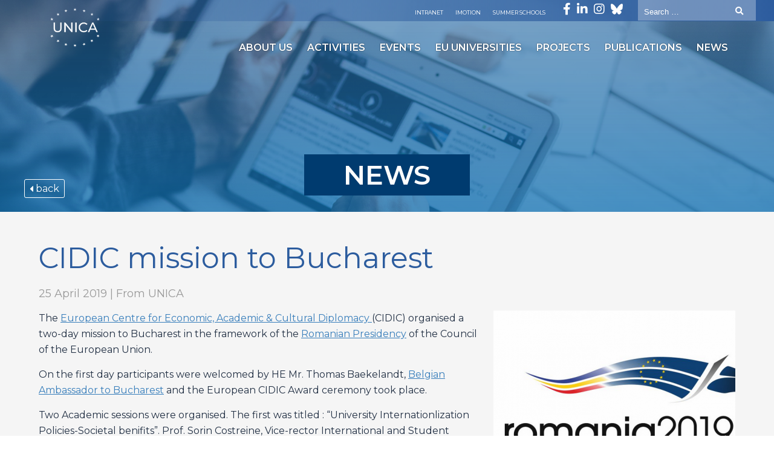

--- FILE ---
content_type: text/html; charset=UTF-8
request_url: https://www.unica-network.eu/cidic-mission-to-bucharest/
body_size: 12924
content:
 <!DOCTYPE html>
<html>
<head>
<meta charset="utf-8">
<title>
CIDIC mission to Bucharest | UNICA</title>
<meta name="viewport" content="width=device-width" />

<!--[if lt IE 9]>
	<script src="https://html5shim.googlecode.com/svn/trunk/html5.js"></script>
<![endif]-->
<!--[if lt IE 10]>
	<script src="https://html5shim.googlecode.com/svn/trunk/html5.js"></script>
<![endif]-->
<!--[if lt IE 11]>
	<script src="https://html5shim.googlecode.com/svn/trunk/html5.js"></script>
<![endif]-->
<!--[if lte IE 8]>
  <script src="https://html5shiv.googlecode.com/svn/trunk/html5.js"></script>
<![endif]-->
<script>
  document.createElement('header');
  document.createElement('nav');
  document.createElement('section');
  document.createElement('aside');
  document.createElement('footer');
</script>
<!-- ------------ OG: infos ------------------>
	<meta property="og:image" content="https://www.unica-network.eu/wp-content/uploads/2021/01/Pasted-43.png" />
	<meta name="twitter:image" content="https://www.unica-network.eu/wp-content/uploads/2021/01/Pasted-43.png" />
  
<meta property="og:description" content="<p>The&nbsp;European Centre for Economic, Academic &amp; Cultural Diplomacy&nbsp;(CIDIC) organised a two-day mission to Bucharest in the framework of the&nbsp;Romanian Presidency&nbsp;of the Council of the European Union.&nbsp; On the first day participants were welcomed by HE Mr. Thomas Baekelandt,&nbsp;Belgian Ambassador to Bucharest&nbsp;and the European CIDIC Award ceremony took place. Two Academic sessions were organised. The first [&hellip;]</p>
" />
<meta name="twitter:description" content="<p>The&nbsp;European Centre for Economic, Academic &amp; Cultural Diplomacy&nbsp;(CIDIC) organised a two-day mission to Bucharest in the framework of the&nbsp;Romanian Presidency&nbsp;of the Council of the European Union.&nbsp; On the first day participants were welcomed by HE Mr. Thomas Baekelandt,&nbsp;Belgian Ambassador to Bucharest&nbsp;and the European CIDIC Award ceremony took place. Two Academic sessions were organised. The first [&hellip;]</p>
" />

<meta name="twitter:card" content="summary" />
<meta name="twitter:site" content="https://www.unica-network.eu" />
<meta name="twitter:title" content="CIDIC mission to Bucharest" />


<!-- ------------------------------------->

<link href="https://fonts.googleapis.com/css2?family=Montserrat:wght@400;600&display=swap" rel="stylesheet"> 
<script src="https://kit.fontawesome.com/edfff2a76c.js" crossorigin="anonymous"></script>
<link rel="stylesheet" href="https://www.unica-network.eu/wp-content/themes/UNICA/style.css">
<!--<link rel="stylesheet" href="https://www.unica-network.eu/wp-content/themes/UNICA/js/flexslider/flexslider.css"> -->
<link rel="stylesheet" href="https://cdnjs.cloudflare.com/ajax/libs/animate.css/3.5.2/animate.min.css">

<link rel="stylesheet" href="https://www.unica-network.eu/wp-content/themes/UNICA/css/owl.carousel.min.css"> 
<link rel="stylesheet" href="https://www.unica-network.eu/wp-content/themes/UNICA/css/owl.theme.default.min.css"> 
 
<meta name='robots' content='max-image-preview:large' />
<script type="text/javascript">
/* <![CDATA[ */
window.koko_analytics = {"url":"https:\/\/www.unica-network.eu\/wp-admin\/admin-ajax.php?action=koko_analytics_collect","site_url":"https:\/\/www.unica-network.eu","post_id":1385,"path":"\/cidic-mission-to-bucharest\/","method":"cookie","use_cookie":true};
/* ]]> */
</script>
<link rel="alternate" title="oEmbed (JSON)" type="application/json+oembed" href="https://www.unica-network.eu/wp-json/oembed/1.0/embed?url=https%3A%2F%2Fwww.unica-network.eu%2Fcidic-mission-to-bucharest%2F" />
<link rel="alternate" title="oEmbed (XML)" type="text/xml+oembed" href="https://www.unica-network.eu/wp-json/oembed/1.0/embed?url=https%3A%2F%2Fwww.unica-network.eu%2Fcidic-mission-to-bucharest%2F&#038;format=xml" />
<style id='wp-img-auto-sizes-contain-inline-css' type='text/css'>
img:is([sizes=auto i],[sizes^="auto," i]){contain-intrinsic-size:3000px 1500px}
/*# sourceURL=wp-img-auto-sizes-contain-inline-css */
</style>
<style id='wp-block-paragraph-inline-css' type='text/css'>
.is-small-text{font-size:.875em}.is-regular-text{font-size:1em}.is-large-text{font-size:2.25em}.is-larger-text{font-size:3em}.has-drop-cap:not(:focus):first-letter{float:left;font-size:8.4em;font-style:normal;font-weight:100;line-height:.68;margin:.05em .1em 0 0;text-transform:uppercase}body.rtl .has-drop-cap:not(:focus):first-letter{float:none;margin-left:.1em}p.has-drop-cap.has-background{overflow:hidden}:root :where(p.has-background){padding:1.25em 2.375em}:where(p.has-text-color:not(.has-link-color)) a{color:inherit}p.has-text-align-left[style*="writing-mode:vertical-lr"],p.has-text-align-right[style*="writing-mode:vertical-rl"]{rotate:180deg}
/*# sourceURL=https://www.unica-network.eu/wp-includes/blocks/paragraph/style.min.css */
</style>
<style id='wp-emoji-styles-inline-css' type='text/css'>

	img.wp-smiley, img.emoji {
		display: inline !important;
		border: none !important;
		box-shadow: none !important;
		height: 1em !important;
		width: 1em !important;
		margin: 0 0.07em !important;
		vertical-align: -0.1em !important;
		background: none !important;
		padding: 0 !important;
	}
/*# sourceURL=wp-emoji-styles-inline-css */
</style>
<link rel='stylesheet' id='wp-block-library-css' href='https://www.unica-network.eu/wp-includes/css/dist/block-library/style.min.css?ver=6.9' type='text/css' media='all' />
<style id='global-styles-inline-css' type='text/css'>
:root{--wp--preset--aspect-ratio--square: 1;--wp--preset--aspect-ratio--4-3: 4/3;--wp--preset--aspect-ratio--3-4: 3/4;--wp--preset--aspect-ratio--3-2: 3/2;--wp--preset--aspect-ratio--2-3: 2/3;--wp--preset--aspect-ratio--16-9: 16/9;--wp--preset--aspect-ratio--9-16: 9/16;--wp--preset--color--black: #000000;--wp--preset--color--cyan-bluish-gray: #abb8c3;--wp--preset--color--white: #ffffff;--wp--preset--color--pale-pink: #f78da7;--wp--preset--color--vivid-red: #cf2e2e;--wp--preset--color--luminous-vivid-orange: #ff6900;--wp--preset--color--luminous-vivid-amber: #fcb900;--wp--preset--color--light-green-cyan: #7bdcb5;--wp--preset--color--vivid-green-cyan: #00d084;--wp--preset--color--pale-cyan-blue: #8ed1fc;--wp--preset--color--vivid-cyan-blue: #0693e3;--wp--preset--color--vivid-purple: #9b51e0;--wp--preset--gradient--vivid-cyan-blue-to-vivid-purple: linear-gradient(135deg,rgb(6,147,227) 0%,rgb(155,81,224) 100%);--wp--preset--gradient--light-green-cyan-to-vivid-green-cyan: linear-gradient(135deg,rgb(122,220,180) 0%,rgb(0,208,130) 100%);--wp--preset--gradient--luminous-vivid-amber-to-luminous-vivid-orange: linear-gradient(135deg,rgb(252,185,0) 0%,rgb(255,105,0) 100%);--wp--preset--gradient--luminous-vivid-orange-to-vivid-red: linear-gradient(135deg,rgb(255,105,0) 0%,rgb(207,46,46) 100%);--wp--preset--gradient--very-light-gray-to-cyan-bluish-gray: linear-gradient(135deg,rgb(238,238,238) 0%,rgb(169,184,195) 100%);--wp--preset--gradient--cool-to-warm-spectrum: linear-gradient(135deg,rgb(74,234,220) 0%,rgb(151,120,209) 20%,rgb(207,42,186) 40%,rgb(238,44,130) 60%,rgb(251,105,98) 80%,rgb(254,248,76) 100%);--wp--preset--gradient--blush-light-purple: linear-gradient(135deg,rgb(255,206,236) 0%,rgb(152,150,240) 100%);--wp--preset--gradient--blush-bordeaux: linear-gradient(135deg,rgb(254,205,165) 0%,rgb(254,45,45) 50%,rgb(107,0,62) 100%);--wp--preset--gradient--luminous-dusk: linear-gradient(135deg,rgb(255,203,112) 0%,rgb(199,81,192) 50%,rgb(65,88,208) 100%);--wp--preset--gradient--pale-ocean: linear-gradient(135deg,rgb(255,245,203) 0%,rgb(182,227,212) 50%,rgb(51,167,181) 100%);--wp--preset--gradient--electric-grass: linear-gradient(135deg,rgb(202,248,128) 0%,rgb(113,206,126) 100%);--wp--preset--gradient--midnight: linear-gradient(135deg,rgb(2,3,129) 0%,rgb(40,116,252) 100%);--wp--preset--font-size--small: 13px;--wp--preset--font-size--medium: 20px;--wp--preset--font-size--large: 36px;--wp--preset--font-size--x-large: 42px;--wp--preset--spacing--20: 0.44rem;--wp--preset--spacing--30: 0.67rem;--wp--preset--spacing--40: 1rem;--wp--preset--spacing--50: 1.5rem;--wp--preset--spacing--60: 2.25rem;--wp--preset--spacing--70: 3.38rem;--wp--preset--spacing--80: 5.06rem;--wp--preset--shadow--natural: 6px 6px 9px rgba(0, 0, 0, 0.2);--wp--preset--shadow--deep: 12px 12px 50px rgba(0, 0, 0, 0.4);--wp--preset--shadow--sharp: 6px 6px 0px rgba(0, 0, 0, 0.2);--wp--preset--shadow--outlined: 6px 6px 0px -3px rgb(255, 255, 255), 6px 6px rgb(0, 0, 0);--wp--preset--shadow--crisp: 6px 6px 0px rgb(0, 0, 0);}:where(.is-layout-flex){gap: 0.5em;}:where(.is-layout-grid){gap: 0.5em;}body .is-layout-flex{display: flex;}.is-layout-flex{flex-wrap: wrap;align-items: center;}.is-layout-flex > :is(*, div){margin: 0;}body .is-layout-grid{display: grid;}.is-layout-grid > :is(*, div){margin: 0;}:where(.wp-block-columns.is-layout-flex){gap: 2em;}:where(.wp-block-columns.is-layout-grid){gap: 2em;}:where(.wp-block-post-template.is-layout-flex){gap: 1.25em;}:where(.wp-block-post-template.is-layout-grid){gap: 1.25em;}.has-black-color{color: var(--wp--preset--color--black) !important;}.has-cyan-bluish-gray-color{color: var(--wp--preset--color--cyan-bluish-gray) !important;}.has-white-color{color: var(--wp--preset--color--white) !important;}.has-pale-pink-color{color: var(--wp--preset--color--pale-pink) !important;}.has-vivid-red-color{color: var(--wp--preset--color--vivid-red) !important;}.has-luminous-vivid-orange-color{color: var(--wp--preset--color--luminous-vivid-orange) !important;}.has-luminous-vivid-amber-color{color: var(--wp--preset--color--luminous-vivid-amber) !important;}.has-light-green-cyan-color{color: var(--wp--preset--color--light-green-cyan) !important;}.has-vivid-green-cyan-color{color: var(--wp--preset--color--vivid-green-cyan) !important;}.has-pale-cyan-blue-color{color: var(--wp--preset--color--pale-cyan-blue) !important;}.has-vivid-cyan-blue-color{color: var(--wp--preset--color--vivid-cyan-blue) !important;}.has-vivid-purple-color{color: var(--wp--preset--color--vivid-purple) !important;}.has-black-background-color{background-color: var(--wp--preset--color--black) !important;}.has-cyan-bluish-gray-background-color{background-color: var(--wp--preset--color--cyan-bluish-gray) !important;}.has-white-background-color{background-color: var(--wp--preset--color--white) !important;}.has-pale-pink-background-color{background-color: var(--wp--preset--color--pale-pink) !important;}.has-vivid-red-background-color{background-color: var(--wp--preset--color--vivid-red) !important;}.has-luminous-vivid-orange-background-color{background-color: var(--wp--preset--color--luminous-vivid-orange) !important;}.has-luminous-vivid-amber-background-color{background-color: var(--wp--preset--color--luminous-vivid-amber) !important;}.has-light-green-cyan-background-color{background-color: var(--wp--preset--color--light-green-cyan) !important;}.has-vivid-green-cyan-background-color{background-color: var(--wp--preset--color--vivid-green-cyan) !important;}.has-pale-cyan-blue-background-color{background-color: var(--wp--preset--color--pale-cyan-blue) !important;}.has-vivid-cyan-blue-background-color{background-color: var(--wp--preset--color--vivid-cyan-blue) !important;}.has-vivid-purple-background-color{background-color: var(--wp--preset--color--vivid-purple) !important;}.has-black-border-color{border-color: var(--wp--preset--color--black) !important;}.has-cyan-bluish-gray-border-color{border-color: var(--wp--preset--color--cyan-bluish-gray) !important;}.has-white-border-color{border-color: var(--wp--preset--color--white) !important;}.has-pale-pink-border-color{border-color: var(--wp--preset--color--pale-pink) !important;}.has-vivid-red-border-color{border-color: var(--wp--preset--color--vivid-red) !important;}.has-luminous-vivid-orange-border-color{border-color: var(--wp--preset--color--luminous-vivid-orange) !important;}.has-luminous-vivid-amber-border-color{border-color: var(--wp--preset--color--luminous-vivid-amber) !important;}.has-light-green-cyan-border-color{border-color: var(--wp--preset--color--light-green-cyan) !important;}.has-vivid-green-cyan-border-color{border-color: var(--wp--preset--color--vivid-green-cyan) !important;}.has-pale-cyan-blue-border-color{border-color: var(--wp--preset--color--pale-cyan-blue) !important;}.has-vivid-cyan-blue-border-color{border-color: var(--wp--preset--color--vivid-cyan-blue) !important;}.has-vivid-purple-border-color{border-color: var(--wp--preset--color--vivid-purple) !important;}.has-vivid-cyan-blue-to-vivid-purple-gradient-background{background: var(--wp--preset--gradient--vivid-cyan-blue-to-vivid-purple) !important;}.has-light-green-cyan-to-vivid-green-cyan-gradient-background{background: var(--wp--preset--gradient--light-green-cyan-to-vivid-green-cyan) !important;}.has-luminous-vivid-amber-to-luminous-vivid-orange-gradient-background{background: var(--wp--preset--gradient--luminous-vivid-amber-to-luminous-vivid-orange) !important;}.has-luminous-vivid-orange-to-vivid-red-gradient-background{background: var(--wp--preset--gradient--luminous-vivid-orange-to-vivid-red) !important;}.has-very-light-gray-to-cyan-bluish-gray-gradient-background{background: var(--wp--preset--gradient--very-light-gray-to-cyan-bluish-gray) !important;}.has-cool-to-warm-spectrum-gradient-background{background: var(--wp--preset--gradient--cool-to-warm-spectrum) !important;}.has-blush-light-purple-gradient-background{background: var(--wp--preset--gradient--blush-light-purple) !important;}.has-blush-bordeaux-gradient-background{background: var(--wp--preset--gradient--blush-bordeaux) !important;}.has-luminous-dusk-gradient-background{background: var(--wp--preset--gradient--luminous-dusk) !important;}.has-pale-ocean-gradient-background{background: var(--wp--preset--gradient--pale-ocean) !important;}.has-electric-grass-gradient-background{background: var(--wp--preset--gradient--electric-grass) !important;}.has-midnight-gradient-background{background: var(--wp--preset--gradient--midnight) !important;}.has-small-font-size{font-size: var(--wp--preset--font-size--small) !important;}.has-medium-font-size{font-size: var(--wp--preset--font-size--medium) !important;}.has-large-font-size{font-size: var(--wp--preset--font-size--large) !important;}.has-x-large-font-size{font-size: var(--wp--preset--font-size--x-large) !important;}
/*# sourceURL=global-styles-inline-css */
</style>

<style id='classic-theme-styles-inline-css' type='text/css'>
/*! This file is auto-generated */
.wp-block-button__link{color:#fff;background-color:#32373c;border-radius:9999px;box-shadow:none;text-decoration:none;padding:calc(.667em + 2px) calc(1.333em + 2px);font-size:1.125em}.wp-block-file__button{background:#32373c;color:#fff;text-decoration:none}
/*# sourceURL=/wp-includes/css/classic-themes.min.css */
</style>
<link rel='stylesheet' id='pb-accordion-blocks-style-css' href='https://www.unica-network.eu/wp-content/plugins/accordion-blocks/build/index.css?ver=1768906492' type='text/css' media='all' />
<link rel='stylesheet' id='fancybox-style-css' href='https://www.unica-network.eu/wp-content/themes/UNICA/js/fancybox/jquery.fancybox.css?ver=6.9' type='text/css' media='all' />
<link rel='stylesheet' id='wp-pagenavi-css' href='https://www.unica-network.eu/wp-content/plugins/wp-pagenavi/pagenavi-css.css?ver=2.70' type='text/css' media='all' />
<link rel='stylesheet' id='ssba-style-fix-css' href='https://www.unica-network.eu/wp-content/plugins/simple-share-buttons-adder/css/ssba.css' type='text/css' media='all' />
<script type="text/javascript" src="https://www.unica-network.eu/wp-includes/js/jquery/jquery.min.js?ver=3.7.1" id="jquery-core-js"></script>
<script type="text/javascript" src="https://www.unica-network.eu/wp-includes/js/jquery/jquery-migrate.min.js?ver=3.4.1" id="jquery-migrate-js"></script>
<link rel="https://api.w.org/" href="https://www.unica-network.eu/wp-json/" /><link rel="alternate" title="JSON" type="application/json" href="https://www.unica-network.eu/wp-json/wp/v2/posts/1385" /><link rel="EditURI" type="application/rsd+xml" title="RSD" href="https://www.unica-network.eu/xmlrpc.php?rsd" />
<link rel="canonical" href="https://www.unica-network.eu/cidic-mission-to-bucharest/" />
<link rel='shortlink' href='https://www.unica-network.eu/?p=1385' />
<script type="text/javascript">
(function(url){
	if(/(?:Chrome\/26\.0\.1410\.63 Safari\/537\.31|WordfenceTestMonBot)/.test(navigator.userAgent)){ return; }
	var addEvent = function(evt, handler) {
		if (window.addEventListener) {
			document.addEventListener(evt, handler, false);
		} else if (window.attachEvent) {
			document.attachEvent('on' + evt, handler);
		}
	};
	var removeEvent = function(evt, handler) {
		if (window.removeEventListener) {
			document.removeEventListener(evt, handler, false);
		} else if (window.detachEvent) {
			document.detachEvent('on' + evt, handler);
		}
	};
	var evts = 'contextmenu dblclick drag dragend dragenter dragleave dragover dragstart drop keydown keypress keyup mousedown mousemove mouseout mouseover mouseup mousewheel scroll'.split(' ');
	var logHuman = function() {
		if (window.wfLogHumanRan) { return; }
		window.wfLogHumanRan = true;
		var wfscr = document.createElement('script');
		wfscr.type = 'text/javascript';
		wfscr.async = true;
		wfscr.src = url + '&r=' + Math.random();
		(document.getElementsByTagName('head')[0]||document.getElementsByTagName('body')[0]).appendChild(wfscr);
		for (var i = 0; i < evts.length; i++) {
			removeEvent(evts[i], logHuman);
		}
	};
	for (var i = 0; i < evts.length; i++) {
		addEvent(evts[i], logHuman);
	}
})('//www.unica-network.eu/?wordfence_lh=1&hid=A03CECEE57B1B1152DA42B47A1681CDE');
</script><link rel="icon" href="https://www.unica-network.eu/wp-content/uploads/2024/10/cropped-Untitled-design22-32x32.png" sizes="32x32" />
<link rel="icon" href="https://www.unica-network.eu/wp-content/uploads/2024/10/cropped-Untitled-design22-192x192.png" sizes="192x192" />
<link rel="apple-touch-icon" href="https://www.unica-network.eu/wp-content/uploads/2024/10/cropped-Untitled-design22-180x180.png" />
<meta name="msapplication-TileImage" content="https://www.unica-network.eu/wp-content/uploads/2024/10/cropped-Untitled-design22-270x270.png" />
  

<body class="wp-singular post-template-default single single-post postid-1385 single-format-standard wp-embed-responsive wp-theme-UNICA">
  
<div class="bcontent">
<header>

       

<div id="header"> 
	<div id="top-menu">
        
           <div class="right">

                    <ul class="top-menu" ><li class="eu-intranet-link"><a href="https://www.unica-network.eu/intranet-page/working-groups/">Intranet</a></li>
					<li class="eu-intranet-link"><a target="_blank" href="http://staffmobility.eu/">Imotion</a></li>
					<li class="eu-intranet-link"><a target="_blank" href="http://unicasummerschools.eu/">Summer Schools</a></li>
				
					</ul>
			   
			   <ul id="social">
			<li><a href="https://www.facebook.com/UnicaNetworkOfUniversities/" target="_blank"><span class="fa fa-facebook"></span></a></li>	
        	<li><a href="https://www.linkedin.com/company/unica---network" target="_blank"><span class="fa fa-linkedin"></span></a></li>	
			<li><a href="https://www.instagram.com/unica_network" target="_blank"><span class="fa fa-instagram"></span></a></li>
			<li class="twitter"><a href="https://bsky.app/profile/unicanetwork.bsky.social" target="_blank">
			<svg xmlns="http://www.w3.org/2000/svg" viewBox="0 0 512 512"><!--!Font Awesome Free 6.7.2 by @fontawesome - https://fontawesome.com License - https://fontawesome.com/license/free Copyright 2025 Fonticons, Inc.--><path d="M111.8 62.2C170.2 105.9 233 194.7 256 242.4c23-47.6 85.8-136.4 144.2-180.2c42.1-31.6 110.3-56 110.3 21.8c0 15.5-8.9 130.5-14.1 149.2C478.2 298 412 314.6 353.1 304.5c102.9 17.5 129.1 75.5 72.5 133.5c-107.4 110.2-154.3-27.6-166.3-62.9l0 0c-1.7-4.9-2.6-7.8-3.3-7.8s-1.6 3-3.3 7.8l0 0c-12 35.3-59 173.1-166.3 62.9c-56.5-58-30.4-116 72.5-133.5C100 314.6 33.8 298 15.7 233.1C10.4 214.4 1.5 99.4 1.5 83.9c0-77.8 68.2-53.4 110.3-21.8z"/></svg>
			</a></li>     
	</ul>
                    
                  <div class="search-form-top desktop-only">
                    	<form  id="search" role="searchform" method="get" action="https://www.unica-network.eu/"> 
                <input type="search" class="search-field" placeholder="Search …" value="" name="s" />
            	<button type="submit" class="searchsubmit" value="" ><span class="fas fa-search"></span></button>
        		</form>
                    </div>
					
					<div class="search-bloc mobile-only">
                	<a  title="search" class="open-search"><span class="fas fa-search"></span></a>
                    <div class="search-form">
                    	<form  id="search" role="searchform" method="get" action="https://www.unica-network.eu/"> 
                <input type="search" class="search-field" placeholder="Search…" value="" name="s" />
            	<button type="submit" class="searchsubmit" value="" ><span class="fas fa-search"></span></button>
        		</form>
                    </div>
                </div>
					
					
					
           </div>
 
    </div>
	
    <div class="wrap">
    	
	        	 <div class="logo"><a href="https://www.unica-network.eu" ><img id="logo_img" src="https://www.unica-network.eu/wp-content/themes/UNICA/images/UNICA-logo.png" alt="UNICA" /></a></div>
    
	   
        
        <a href="#" id="pull"></a>
                  <nav>  
						<ul id="main-menu" class="nav-list"><li id="menu-item-19" class="menu-item menu-item-type-post_type menu-item-object-page menu-item-has-children menu-item-19"><a href="https://www.unica-network.eu/about-us/">About us</a>
<ul class="sub-menu">
	<li id="menu-item-253" class="menu-item menu-item-type-post_type menu-item-object-page menu-item-has-children menu-item-253"><a href="https://www.unica-network.eu/membership/">Members</a>
	<ul class="sub-menu">
		<li id="menu-item-191" class="menu-item menu-item-type-custom menu-item-object-custom menu-item-191"><a href="https://www.unica-network.eu/member-university">List of our members</a></li>
		<li id="menu-item-194" class="menu-item menu-item-type-post_type menu-item-object-page menu-item-194"><a href="https://www.unica-network.eu/membership/map-of-our-members/">Map of our members</a></li>
		<li id="menu-item-237" class="menu-item menu-item-type-post_type menu-item-object-page menu-item-237"><a href="https://www.unica-network.eu/membership/membership/">Become a Member</a></li>
	</ul>
</li>
	<li id="menu-item-319" class="menu-item menu-item-type-custom menu-item-object-custom menu-item-319"><a href="https://www.unica-network.eu/team/">Governance &#038; Team</a></li>
	<li id="menu-item-309" class="menu-item menu-item-type-post_type menu-item-object-page menu-item-309"><a href="https://www.unica-network.eu/about-us/">Mission, Vision and Values</a></li>
	<li id="menu-item-313" class="menu-item menu-item-type-post_type menu-item-object-page menu-item-313"><a href="https://www.unica-network.eu/about-us/statutes/">Statutes &#038; Internal Rules</a></li>
	<li id="menu-item-325" class="menu-item menu-item-type-custom menu-item-object-custom menu-item-325"><a href="https://www.unica-network.eu/logo-support/">Affiliations</a></li>
	<li id="menu-item-11121" class="menu-item menu-item-type-post_type menu-item-object-page menu-item-11121"><a href="https://www.unica-network.eu/visual-identity/">Visual identity</a></li>
	<li id="menu-item-242" class="menu-item menu-item-type-post_type menu-item-object-page menu-item-242"><a href="https://www.unica-network.eu/contact/">Contact</a></li>
</ul>
</li>
<li id="menu-item-222" class="menu-item menu-item-type-post_type menu-item-object-page menu-item-has-children menu-item-222"><a href="https://www.unica-network.eu/activities/">Activities</a>
<ul class="sub-menu">
	<li id="menu-item-9387" class="menu-item menu-item-type-post_type menu-item-object-activity menu-item-9387"><a href="https://www.unica-network.eu/activity/unica-days/">UNICA Days</a></li>
	<li id="menu-item-616" class="menu-item menu-item-type-post_type menu-item-object-activity menu-item-616"><a href="https://www.unica-network.eu/activity/general-assemblies/">General Assemblies</a></li>
	<li id="menu-item-627" class="menu-item menu-item-type-post_type menu-item-object-activity menu-item-627"><a href="https://www.unica-network.eu/activity/rectors-seminars/">Rectors&#8217; Seminars</a></li>
	<li id="menu-item-628" class="menu-item menu-item-type-post_type menu-item-object-activity menu-item-628"><a href="https://www.unica-network.eu/activity/student-activities/">Student Activities</a></li>
	<li id="menu-item-617" class="menu-item menu-item-type-post_type menu-item-object-activity menu-item-has-children menu-item-617"><a href="https://www.unica-network.eu/activity/working-groups/">Working Groups</a>
	<ul class="sub-menu">
		<li id="menu-item-629" class="menu-item menu-item-type-post_type menu-item-object-activity menu-item-629"><a href="https://www.unica-network.eu/activity/working-groups/international-relations-officers/">International Relations Officers</a></li>
		<li id="menu-item-633" class="menu-item menu-item-type-post_type menu-item-object-activity menu-item-633"><a href="https://www.unica-network.eu/activity/working-groups/unica-edulab/">UNICA EduLAB</a></li>
		<li id="menu-item-618" class="menu-item menu-item-type-post_type menu-item-object-activity menu-item-618"><a href="https://www.unica-network.eu/activity/working-groups/unica-research/">UNICA Research</a></li>
		<li id="menu-item-634" class="menu-item menu-item-type-post_type menu-item-object-activity menu-item-634"><a href="https://www.unica-network.eu/activity/working-groups/unica-green/">UNICA Green &#038; SDGs</a></li>
		<li id="menu-item-631" class="menu-item menu-item-type-post_type menu-item-object-activity menu-item-631"><a href="https://www.unica-network.eu/activity/working-groups/scholarly-communication/">Scholarly Communication</a></li>
		<li id="menu-item-630" class="menu-item menu-item-type-post_type menu-item-object-activity menu-item-630"><a href="https://www.unica-network.eu/activity/working-groups/pr-communication/">PR &#038; Communication</a></li>
		<li id="menu-item-632" class="menu-item menu-item-type-post_type menu-item-object-activity menu-item-632"><a href="https://www.unica-network.eu/activity/working-groups/unica-the-city/">UNICA &#038; the City</a></li>
	</ul>
</li>
	<li id="menu-item-675" class="menu-item menu-item-type-custom menu-item-object-custom menu-item-675"><a target="_blank" href="http://staffmobility.eu/">Staffmobility</a></li>
	<li id="menu-item-676" class="menu-item menu-item-type-custom menu-item-object-custom menu-item-676"><a target="_blank" href="http://unicasummerschools.eu/">Summer &#038; Winter schools</a></li>
</ul>
</li>
<li id="menu-item-249" class="menu-item menu-item-type-post_type menu-item-object-page menu-item-has-children menu-item-249"><a href="https://www.unica-network.eu/unica-agenda/">Events</a>
<ul class="sub-menu">
	<li id="menu-item-643" class="menu-item menu-item-type-post_type menu-item-object-page menu-item-643"><a href="https://www.unica-network.eu/unica-agenda/">Upcoming events</a></li>
	<li id="menu-item-644" class="menu-item menu-item-type-custom menu-item-object-custom menu-item-644"><a href="https://www.unica-network.eu/event/">Past events</a></li>
</ul>
</li>
<li id="menu-item-2659" class="menu-item menu-item-type-custom menu-item-object-custom menu-item-2659"><a href="https://www.unica-network.eu/activity/european-universities/">EU Universities</a></li>
<li id="menu-item-620" class="menu-item menu-item-type-custom menu-item-object-custom menu-item-620"><a href="https://www.unica-network.eu/projects">Projects</a></li>
<li id="menu-item-41" class="menu-item menu-item-type-custom menu-item-object-custom menu-item-41"><a href="https://www.unica-network.eu/publications">Publications</a></li>
<li id="menu-item-53" class="menu-item menu-item-type-post_type menu-item-object-page menu-item-53"><a href="https://www.unica-network.eu/news/">News</a></li>
</ul>               
                  </nav>
		<div class="clear"></div>
	</div>
</div>
</header>


  
 <!-- --------------------------------------------- -->
 <div id="banner" class="home-banner intern-banner">
			 <div id="slide-img">
         <img src="https://www.unica-network.eu/wp-content/uploads/2020/09/news-1.jpg" />
         </div>
		      	<div class="flex-caption">
            <div class="slide-title">
                <h1>News</h1>
					
								        	</div>
        </div>  
		            <div class="go-back-btn"><div><a class="back" href="javascript:history.go(-1)" alt="go back"><span class="fas fa-caret-left"></span> back</a></div></div>
            </div><!-- / intern-banner -->
  


<div class="bg-gris">
<div class="wrap" id="content">


 
<h1>CIDIC mission to Bucharest</h1>
 
	<p class="date">25 April 2019 | From UNICA</p> 
	

	<div class="alignright"><img width="400" height="300" src="https://www.unica-network.eu/wp-content/uploads/2021/01/Pasted-43.png" class="attachment-medium size-medium wp-post-image" alt="CIDIC mission to Bucharest" decoding="async" fetchpriority="high" srcset="https://www.unica-network.eu/wp-content/uploads/2021/01/Pasted-43.png 400w, https://www.unica-network.eu/wp-content/uploads/2021/01/Pasted-43-150x113.png 150w" sizes="(max-width: 400px) 100vw, 400px" /></div>






<p>The&nbsp;<a href="https://cidic.be/">European Centre for Economic, Academic &amp; Cultural Diplomacy&nbsp;</a>(CIDIC) organised a two-day mission to Bucharest in the framework of the&nbsp;<a href="https://www.romania2019.eu/home/">Romanian Presidency</a>&nbsp;of the Council of the European Union.&nbsp;</p>



<p>On the first day participants were welcomed by HE Mr. Thomas Baekelandt,&nbsp;<a href="https://romania.diplomatie.belgium.be/en">Belgian Ambassador to Bucharest</a>&nbsp;and the European CIDIC Award ceremony took place.</p>



<p>Two Academic sessions were organised. The first was titled : &#8220;University Internationlization Policies-Societal benifits&#8221;. Prof. Sorin Costreine, Vice-rector International and Student relations (University of Bucharest) talked on Truth and Post-Truth and Prof. Jan Cornelis, Pro-Vice-rector (Vrije Universiteit Brussel) gave an explanation on the membership agreement of University of Bucharest to&nbsp;<a href="http://www.baces.be/">BACES</a>.</p>



<p>In the second Academic session, Marc Vanholsbeeck, Head of the directorate of scientific research of the Ministry of Wallonia-Brussels Federation and chairman of ERA Standing WG on Open Science &amp; Innovation (ULB), presented his view on the future of the Open Science ecosystem within the European Research Area. An animated panel discussion on Open Science closed the Academic Session and the mission to Bucharest.&nbsp;</p>



<p>More then 25 high level participants attended the mission.</p>



<p>The CIDIC missions are supported by UNICA, Diplomatic World and VUB &#8211; Brussels Diplomatic Academy.&nbsp;</p>


<br />
<!-- Simple Share Buttons Adder (8.5.3) simplesharebuttons.com --><div class="ssba-modern-2 ssba ssbp-wrap aligncenter ssbp--theme-1"><div style="text-align:center"><span class="ssba-share-text">Share this...</span><br/><ul class="ssbp-list"><li class='ssbp-li--facebook'><a data-site="facebook" class="ssba_facebook_share ssba_share_link ssbp-facebook ssbp-btn" href="https://www.facebook.com/sharer.php?t=CIDIC mission to Bucharest&u=https://www.unica-network.eu/cidic-mission-to-bucharest/"  target=_blank  style="color:#4267B2; background-color: #4267B2; height: 48px; width: 48px; " ><span><svg xmlns="http://www.w3.org/2000/svg" fill="#fff" preserveAspectRatio="xMidYMid meet" height="1em" width="1em" viewBox="0 0 40 40">
  <g>
    <path d="m21.7 16.7h5v5h-5v11.6h-5v-11.6h-5v-5h5v-2.1c0-2 0.6-4.5 1.8-5.9 1.3-1.3 2.8-2 4.7-2h3.5v5h-3.5c-0.9 0-1.5 0.6-1.5 1.5v3.5z"></path>
  </g>
</svg>

</span><span class="color-icon"><svg xmlns="http://www.w3.org/2000/svg" width="16" height="28" viewBox="0 0 16 28">
  <path fill="#3B5998" d="M10.7,10.7 L15.7,10.7 L15.7,15.7 L10.7,15.7 L10.7,27.3 L5.7,27.3 L5.7,15.7 L0.7,15.7 L0.7,10.7 L5.7,10.7 L5.7,8.6 C5.7,6.6 6.3,4.1 7.5,2.7 C8.8,1.4 10.3,0.7 12.2,0.7 L15.7,0.7 L15.7,5.7 L12.2,5.7 C11.3,5.7 10.7,6.3 10.7,7.2 L10.7,10.7 Z"/>
</svg>
</span><div title="Facebook" class="ssbp-text">Facebook</div></a></li><li class='ssbp-li--twitter'><a data-site="twitter" class="ssba_twitter_share ssba_share_link ssbp-twitter ssbp-btn" href="https://twitter.com/intent/tweet?text=CIDIC mission to Bucharest&url=https://www.unica-network.eu/cidic-mission-to-bucharest/&via="  target=_blank  style="color:#000000; background-color: #000000; height: 48px; width: 48px; " ><span><svg width="25" height="25" viewBox="0 0 25 25" fill="none" xmlns="http://www.w3.org/2000/svg">
    <rect width="25" height="25" />
    <path d="M14.4821 11.6218L21.0389 4H19.4852L13.7919 10.6179L9.24467 4H4L10.8763 14.0074L4 22H5.55385L11.5661 15.0113L16.3683 22H21.613L14.4821 11.6218ZM6.11371 5.16972H8.50031L19.4859 20.8835H17.0993L6.11371 5.16972Z" fill="white"/>
</svg>
</span><span class="color-icon"><svg width="25" height="25" viewBox="0 0 25 25" fill="none" xmlns="http://www.w3.org/2000/svg">
	<rect width="25" height="25" />
	<path d="M14.4821 11.6218L21.0389 4H19.4852L13.7919 10.6179L9.24467 4H4L10.8763 14.0074L4 22H5.55385L11.5661 15.0113L16.3683 22H21.613L14.4821 11.6218ZM6.11371 5.16972H8.50031L19.4859 20.8835H17.0993L6.11371 5.16972Z" fill="#000000"/>
</svg>
</span><div title="Twitter" class="ssbp-text">Twitter</div></a></li><li class='ssbp-li--linkedin'><a data-site="linkedin" class="ssba_linkedin_share ssba_share_link ssbp-linkedin ssbp-btn" href="https://www.linkedin.com/shareArticle?title=CIDIC mission to Bucharest&url=https://www.unica-network.eu/cidic-mission-to-bucharest/"  target=_blank  style="color:#0077b5; background-color: #0077b5; height: 48px; width: 48px; " ><span><svg xmlns="http://www.w3.org/2000/svg" fill="#fff" preserveAspectRatio="xMidYMid meet" height="1em" width="1em" viewBox="0 0 40 40">
  <g>
    <path d="m13.3 31.7h-5v-16.7h5v16.7z m18.4 0h-5v-8.9c0-2.4-0.9-3.5-2.5-3.5-1.3 0-2.1 0.6-2.5 1.9v10.5h-5s0-15 0-16.7h3.9l0.3 3.3h0.1c1-1.6 2.7-2.8 4.9-2.8 1.7 0 3.1 0.5 4.2 1.7 1 1.2 1.6 2.8 1.6 5.1v9.4z m-18.3-20.9c0 1.4-1.1 2.5-2.6 2.5s-2.5-1.1-2.5-2.5 1.1-2.5 2.5-2.5 2.6 1.2 2.6 2.5z"></path>
  </g>
</svg>

</span><span class="color-icon"><svg xmlns="http://www.w3.org/2000/svg" xmlns:xlink="http://www.w3.org/1999/xlink" width="50px" height="50px" viewBox="0 0 50 50" version="1.1">
<g id="surface97807">
<path style=" stroke:none;fill-rule:nonzero;fill:rgb(0%,46.666667%,70.980392%);fill-opacity:1;" d="M 8 3.007812 C 4.53125 3.007812 2.007812 5.089844 2.007812 7.949219 C 2.007812 10.820312 4.589844 12.988281 8 12.988281 C 11.46875 12.988281 13.988281 10.871094 13.988281 7.890625 C 13.832031 5.019531 11.359375 3.007812 8 3.007812 Z M 3 15 C 2.449219 15 2 15.449219 2 16 L 2 45 C 2 45.550781 2.449219 46 3 46 L 13 46 C 13.550781 46 14 45.550781 14 45 L 14 16 C 14 15.449219 13.550781 15 13 15 Z M 18 15 C 17.449219 15 17 15.449219 17 16 L 17 45 C 17 45.550781 17.449219 46 18 46 L 27 46 C 27.550781 46 28 45.550781 28 45 L 28 29.5 C 28 27.128906 29.820312 25.199219 32.140625 25.019531 C 32.261719 25 32.378906 25 32.5 25 C 32.621094 25 32.738281 25 32.859375 25.019531 C 35.179688 25.199219 37 27.128906 37 29.5 L 37 45 C 37 45.550781 37.449219 46 38 46 L 47 46 C 47.550781 46 48 45.550781 48 45 L 48 28 C 48 21.53125 44.527344 15 36.789062 15 C 33.269531 15 30.609375 16.359375 29 17.488281 L 29 16 C 29 15.449219 28.550781 15 28 15 Z M 18 15 "/>
</g>
</svg>
</span><div title="Linkedin" class="ssbp-text">Linkedin</div></a></li></ul></div></div>
</div><!-- / wrap -->
</div><!-- / bg-gris -->


	

<div id="newsletter-subscription">
	<div class="wrap">
	<p class="title-newsletter-subscribe">Subscribe to our newsletter</p>
<!-- Begin Mailchimp Signup Form -->
<link href="//cdn-images.mailchimp.com/embedcode/classic-10_7.css" rel="stylesheet" type="text/css">
<style type="text/css">
	#mc_embed_signup{clear:left;  }
</style>
<div id="mc_embed_signup">
<form action="https://unica-network.us19.list-manage.com/subscribe/post?u=96f192c3d79bc14c7f0984672&amp;id=349367761f" method="post" id="mc-embedded-subscribe-form" name="mc-embedded-subscribe-form" class="validate" target="_blank" novalidate>
    <div id="mc_embed_signup_scroll">
	

<div class="mc-field-group">
	
	<input type="email" value="" name="EMAIL" class="required email" id="mce-EMAIL" placeholder="E-mail">
</div>

  
  <div class="check-privacy">  
	  <input type="checkbox" value="I agree to the Privacy Policy at https://www.unica-network.eu/privacy-policy/" name="PRIVACYPOL" id="mce-PRIVACYPOL-0">I agree to the <a href="https://www.unica-network.eu/unica-privacy-policy/" target="_blank">Privacy Policy *</a>
	</div>

	<div id="mce-responses" class="clear">
		<div class="response" id="mce-error-response" style="display:none"></div>
		<div class="response" id="mce-success-response" style="display:none"></div>
	</div>    <!-- real people should not fill this in and expect good things - do not remove this or risk form bot signups-->
    <div style="position: absolute; left: -5000px;" aria-hidden="true"><input type="text" name="b_96f192c3d79bc14c7f0984672_349367761f" tabindex="-1" value=""></div>
		
		
		
    
		<input type="submit" value="Subscribe" name="subscribe" id="mc-embedded-subscribe" class="button">
    <div class="clear"></div>
		</div>
</form>
</div>
<script type='text/javascript' src='//s3.amazonaws.com/downloads.mailchimp.com/js/mc-validate.js'></script><script type='text/javascript'>(function($) {window.fnames = new Array(); window.ftypes = new Array();fnames[0]='EMAIL';ftypes[0]='email';fnames[1]='FNAME';ftypes[1]='text';fnames[2]='LNAME';ftypes[2]='text';fnames[6]='MMERGE6';ftypes[6]='text';fnames[7]='MMERGE7';ftypes[7]='text';fnames[3]='MMERGE3';ftypes[3]='text';fnames[4]='PRIVACYPOL';ftypes[4]='radio';}(jQuery));var $mcj = jQuery.noConflict(true);</script>
<!--End mc_embed_signup-->
</div><!-- / wrap -->
</div><!-- / newsletter-subscription -->

<!-- ----------------------------------------------------- -->


<!-- ---------------------------------- -->
<div id="footer">
   <div class="wrap">  
	<ul id="footer-blocks">
		<li><h4>Address</h4>			<div class="textwidget"><footer id="footer-container" class="container">
<div class="row">
<div class="col-sm-12">
<div class="region region-footer">
<section id="block-bean-basic-footer" class="block block-bean clearfix">
<div class="ds-1col entity entity-bean bean-basic view-mode-default  clearfix">
<div class="field field-name-field-basic-body field-type-text-long field-label-hidden">
<div class="field-items">
<div class="field-item even">
<p>UNICA a.i.s.b.l.  c/o University Foundation<br />
Rue d&#8217;Egmont 11<br />
1000 Brussels, BELGIUM</p>
<p>&nbsp;</p>
</div>
</div>
</div>
</div>
</section>
</div>
</div>
</div>
</footer>
</div>
		</li><li><h4>Contact</h4>			<div class="textwidget"><footer id="footer-container" class="container">
<div class="row">
<div class="col-sm-12">
<div class="region region-footer">
<section id="block-bean-basic-footer" class="block block-bean clearfix">
<div class="ds-1col entity entity-bean bean-basic view-mode-default clearfix">
<div class="field field-name-field-basic-body field-type-text-long field-label-hidden">
<div class="field-items">
<div class="field-item even">
<p>Tel : +32 (0)2 514 79 00</p>
<p><a href="&#109;&#x61;i&#108;&#x74;o&#58;&#x6f;f&#102;&#x69;c&#101;&#x40;u&#110;&#x69;c&#97;&#x2d;n&#101;&#x74;w&#111;&#x72;k&#46;&#x65;u">&#x6f;&#x66;&#x66;&#x69;&#x63;&#x65;&#x40;&#x75;&#x6e;&#x69;&#x63;&#x61;&#x2d;&#x6e;&#x65;&#x74;&#x77;&#x6f;&#x72;&#x6b;&#x2e;&#x65;&#x75;</a></p>
</div>
</div>
</div>
</div>
</section>
</div>
</div>
</div>
</footer>
</div>
		</li><li><h4>share &#038; connect</h4><div class="textwidget custom-html-widget"><ul id="social">
			<li><a href="https://www.facebook.com/UnicaNetworkOfUniversities/" target="_blank"><span class="fa fa-facebook"></span></a></li>
	
        	<li><a href="https://www.linkedin.com/company/unica---network" target="_blank"><span class="fa fa-linkedin"></span></a></li>
			
			<li><a href="https://www.instagram.com/unica_network" target="_blank"><span class="fa fa-instagram"></span></a></li>
			
			<li><a href="https://bsky.app/profile/unicanetwork.bsky.social" target="_blank"><span class="ft-twitter">
				<svg xmlns="http://www.w3.org/2000/svg" viewbox="0 0 512 512"><!--!Font Awesome Free 6.7.2 by @fontawesome - https://fontawesome.com License - https://fontawesome.com/license/free Copyright 2025 Fonticons, Inc.--><path d="M111.8 62.2C170.2 105.9 233 194.7 256 242.4c23-47.6 85.8-136.4 144.2-180.2c42.1-31.6 110.3-56 110.3 21.8c0 15.5-8.9 130.5-14.1 149.2C478.2 298 412 314.6 353.1 304.5c102.9 17.5 129.1 75.5 72.5 133.5c-107.4 110.2-154.3-27.6-166.3-62.9l0 0c-1.7-4.9-2.6-7.8-3.3-7.8s-1.6 3-3.3 7.8l0 0c-12 35.3-59 173.1-166.3 62.9c-56.5-58-30.4-116 72.5-133.5C100 314.6 33.8 298 15.7 233.1C10.4 214.4 1.5 99.4 1.5 83.9c0-77.8 68.2-53.4 110.3-21.8z"/></svg>
				</span></a></li>
			
           
	</ul></div></li><li>
<p><img loading="lazy" decoding="async" width="150" height="158" class="wp-image-8176" style="width: 150px;" src="https://www.unica-network.eu/wp-content/uploads/2023/12/EN_co_fundedvertical_RGB_WHITE.png" alt="" srcset="https://www.unica-network.eu/wp-content/uploads/2023/12/EN_co_fundedvertical_RGB_WHITE.png 899w, https://www.unica-network.eu/wp-content/uploads/2023/12/EN_co_fundedvertical_RGB_WHITE-570x600.png 570w, https://www.unica-network.eu/wp-content/uploads/2023/12/EN_co_fundedvertical_RGB_WHITE-143x150.png 143w, https://www.unica-network.eu/wp-content/uploads/2023/12/EN_co_fundedvertical_RGB_WHITE-768x808.png 768w" sizes="auto, (max-width: 150px) 100vw, 150px" />Co-funded by the European Union. Views and opinions expressed are however those of the authors only and do not necessarily reflect those of the European Union or the European Education and Culture Executive Agency (EACEA). Neither the European Union nor the granting authority can be held responsible for them.</p>
</li><li>
<p><strong>EU</strong> <strong>Transparency Register:</strong> ID number <strong><a rel="noreferrer noopener" href="https://ec.europa.eu/transparencyregister/public/consultation/displaylobbyist.do?id=896121848510-46" target="_blank">896121848510-46</a></strong></p>
</li><li>
<p></p>
</li>	</ul>
	</div>	
</div>
<div class="footer-copyright">
<div class="wrap">  
        <p class="copyright">Copyright © 2026 UNICA | <a href="https://www.unica-network.eu/unica-privacy-policy/">UNICA Privacy Policy</a>  <a href="https://www.alys.be" target="_blank" title="web communication agency brussels" class="alys">Developed by ALYS</a></p>    
</div>	
</div>    



</div><!-- / bcontent -->

<!--<script src="https://www.unica-network.eu/wp-content/themes/UNICA/js/flexslider/jquery.flexslider-min.js"></script>-->
<script src="https://www.unica-network.eu/wp-content/themes/UNICA/js/isotope.pkgd.min.js"></script>
<script src="https://www.unica-network.eu/wp-content/themes/UNICA/js/jquery.waypoints.min.js"></script>
<script src="https://www.unica-network.eu/wp-content/themes/UNICA/js/jquery.animateNumber.min.js"></script>
<script src="https://www.unica-network.eu/wp-content/themes/UNICA/js/owl.carousel.min.js"></script>
<script src="https://www.unica-network.eu/wp-content/themes/UNICA/js/scripts.js"></script>    
<script type="speculationrules">
{"prefetch":[{"source":"document","where":{"and":[{"href_matches":"/*"},{"not":{"href_matches":["/wp-*.php","/wp-admin/*","/wp-content/uploads/*","/wp-content/*","/wp-content/plugins/*","/wp-content/themes/UNICA/*","/*\\?(.+)"]}},{"not":{"selector_matches":"a[rel~=\"nofollow\"]"}},{"not":{"selector_matches":".no-prefetch, .no-prefetch a"}}]},"eagerness":"conservative"}]}
</script>

<!-- Koko Analytics v2.1.3 - https://www.kokoanalytics.com/ -->
<script type="text/javascript">
/* <![CDATA[ */
!function(){var e=window,r=e.koko_analytics;r.trackPageview=function(e,t){"prerender"==document.visibilityState||/bot|crawl|spider|seo|lighthouse|facebookexternalhit|preview/i.test(navigator.userAgent)||navigator.sendBeacon(r.url,new URLSearchParams({pa:e,po:t,r:0==document.referrer.indexOf(r.site_url)?"":document.referrer,m:r.use_cookie?"c":r.method[0]}))},e.addEventListener("load",function(){r.trackPageview(r.path,r.post_id)})}();
/* ]]> */
</script>

        <script type="text/javascript">
            /* <![CDATA[ */
           document.querySelectorAll("ul.nav-menu").forEach(
               ulist => { 
                    if (ulist.querySelectorAll("li").length == 0) {
                        ulist.style.display = "none";

                                            } 
                }
           );
            /* ]]> */
        </script>
        <script type="text/javascript" src="https://www.unica-network.eu/wp-content/plugins/accordion-blocks/js/accordion-blocks.min.js?ver=1768906492" id="pb-accordion-blocks-frontend-script-js"></script>
<script type="text/javascript" src="https://www.unica-network.eu/wp-content/plugins/simple-share-buttons-adder/js/ssba.js?ver=1758784298" id="simple-share-buttons-adder-ssba-js"></script>
<script type="text/javascript" id="simple-share-buttons-adder-ssba-js-after">
/* <![CDATA[ */
Main.boot( [] );
//# sourceURL=simple-share-buttons-adder-ssba-js-after
/* ]]> */
</script>
<script type="text/javascript" src="https://www.unica-network.eu/wp-content/themes/UNICA/js/fancybox/jquery.touchSwipe.min.js?ver=1.6.15" id="swipe-js"></script>
<script type="text/javascript" src="https://www.unica-network.eu/wp-content/themes/UNICA/js/fancybox/jquery.fancybox.js?ver=2.1.5" id="fancybox-js"></script>
<script type="text/javascript" src="https://www.unica-network.eu/wp-content/themes/UNICA/js/fancybox/helpers/jquery.fancybox-buttons.js?ver=1.0.5" id="fancybox-button-js"></script>
<script type="text/javascript" src="https://www.unica-network.eu/wp-content/themes/UNICA/js/jquery_validation.js?ver=1.15.0" id="jquery-validation-js"></script>
<script id="wp-emoji-settings" type="application/json">
{"baseUrl":"https://s.w.org/images/core/emoji/17.0.2/72x72/","ext":".png","svgUrl":"https://s.w.org/images/core/emoji/17.0.2/svg/","svgExt":".svg","source":{"concatemoji":"https://www.unica-network.eu/wp-includes/js/wp-emoji-release.min.js?ver=6.9"}}
</script>
<script type="module">
/* <![CDATA[ */
/*! This file is auto-generated */
const a=JSON.parse(document.getElementById("wp-emoji-settings").textContent),o=(window._wpemojiSettings=a,"wpEmojiSettingsSupports"),s=["flag","emoji"];function i(e){try{var t={supportTests:e,timestamp:(new Date).valueOf()};sessionStorage.setItem(o,JSON.stringify(t))}catch(e){}}function c(e,t,n){e.clearRect(0,0,e.canvas.width,e.canvas.height),e.fillText(t,0,0);t=new Uint32Array(e.getImageData(0,0,e.canvas.width,e.canvas.height).data);e.clearRect(0,0,e.canvas.width,e.canvas.height),e.fillText(n,0,0);const a=new Uint32Array(e.getImageData(0,0,e.canvas.width,e.canvas.height).data);return t.every((e,t)=>e===a[t])}function p(e,t){e.clearRect(0,0,e.canvas.width,e.canvas.height),e.fillText(t,0,0);var n=e.getImageData(16,16,1,1);for(let e=0;e<n.data.length;e++)if(0!==n.data[e])return!1;return!0}function u(e,t,n,a){switch(t){case"flag":return n(e,"\ud83c\udff3\ufe0f\u200d\u26a7\ufe0f","\ud83c\udff3\ufe0f\u200b\u26a7\ufe0f")?!1:!n(e,"\ud83c\udde8\ud83c\uddf6","\ud83c\udde8\u200b\ud83c\uddf6")&&!n(e,"\ud83c\udff4\udb40\udc67\udb40\udc62\udb40\udc65\udb40\udc6e\udb40\udc67\udb40\udc7f","\ud83c\udff4\u200b\udb40\udc67\u200b\udb40\udc62\u200b\udb40\udc65\u200b\udb40\udc6e\u200b\udb40\udc67\u200b\udb40\udc7f");case"emoji":return!a(e,"\ud83e\u1fac8")}return!1}function f(e,t,n,a){let r;const o=(r="undefined"!=typeof WorkerGlobalScope&&self instanceof WorkerGlobalScope?new OffscreenCanvas(300,150):document.createElement("canvas")).getContext("2d",{willReadFrequently:!0}),s=(o.textBaseline="top",o.font="600 32px Arial",{});return e.forEach(e=>{s[e]=t(o,e,n,a)}),s}function r(e){var t=document.createElement("script");t.src=e,t.defer=!0,document.head.appendChild(t)}a.supports={everything:!0,everythingExceptFlag:!0},new Promise(t=>{let n=function(){try{var e=JSON.parse(sessionStorage.getItem(o));if("object"==typeof e&&"number"==typeof e.timestamp&&(new Date).valueOf()<e.timestamp+604800&&"object"==typeof e.supportTests)return e.supportTests}catch(e){}return null}();if(!n){if("undefined"!=typeof Worker&&"undefined"!=typeof OffscreenCanvas&&"undefined"!=typeof URL&&URL.createObjectURL&&"undefined"!=typeof Blob)try{var e="postMessage("+f.toString()+"("+[JSON.stringify(s),u.toString(),c.toString(),p.toString()].join(",")+"));",a=new Blob([e],{type:"text/javascript"});const r=new Worker(URL.createObjectURL(a),{name:"wpTestEmojiSupports"});return void(r.onmessage=e=>{i(n=e.data),r.terminate(),t(n)})}catch(e){}i(n=f(s,u,c,p))}t(n)}).then(e=>{for(const n in e)a.supports[n]=e[n],a.supports.everything=a.supports.everything&&a.supports[n],"flag"!==n&&(a.supports.everythingExceptFlag=a.supports.everythingExceptFlag&&a.supports[n]);var t;a.supports.everythingExceptFlag=a.supports.everythingExceptFlag&&!a.supports.flag,a.supports.everything||((t=a.source||{}).concatemoji?r(t.concatemoji):t.wpemoji&&t.twemoji&&(r(t.twemoji),r(t.wpemoji)))});
//# sourceURL=https://www.unica-network.eu/wp-includes/js/wp-emoji-loader.min.js
/* ]]> */
</script>
</body>
</html> 

--- FILE ---
content_type: text/html; charset=UTF-8
request_url: https://www.unica-network.eu/wp-content/themes/UNICA/js/jquery_validation.js?ver=1.15.0
body_size: 14021
content:
 <!DOCTYPE html>
<html>
<head>
<meta charset="utf-8">
<title>
UNICA, Network of Universities from the Capitals of Europe</title>
<meta name="viewport" content="width=device-width" />

<!--[if lt IE 9]>
	<script src="https://html5shim.googlecode.com/svn/trunk/html5.js"></script>
<![endif]-->
<!--[if lt IE 10]>
	<script src="https://html5shim.googlecode.com/svn/trunk/html5.js"></script>
<![endif]-->
<!--[if lt IE 11]>
	<script src="https://html5shim.googlecode.com/svn/trunk/html5.js"></script>
<![endif]-->
<!--[if lte IE 8]>
  <script src="https://html5shiv.googlecode.com/svn/trunk/html5.js"></script>
<![endif]-->
<script>
  document.createElement('header');
  document.createElement('nav');
  document.createElement('section');
  document.createElement('aside');
  document.createElement('footer');
</script>
<!-- ------------ OG: infos ------------------>
<meta property="og:image" content="https://www.unica-network.eu/wp-content/themes/UNICA/images/og-img-default.jpg" />
<meta name="twitter:image" content="https://www.unica-network.eu/wp-content/themes/UNICA/images/og-img-default.jpg" />
	  
<meta property="og:description" content="" />
<meta name="twitter:description" content="" />

<meta name="twitter:card" content="summary" />
<meta name="twitter:site" content="https://www.unica-network.eu" />
<meta name="twitter:title" content="Home new" />


<!-- ------------------------------------->

<link href="https://fonts.googleapis.com/css2?family=Montserrat:wght@400;600&display=swap" rel="stylesheet"> 
<script src="https://kit.fontawesome.com/edfff2a76c.js" crossorigin="anonymous"></script>
<link rel="stylesheet" href="https://www.unica-network.eu/wp-content/themes/UNICA/style.css">
<!--<link rel="stylesheet" href="https://www.unica-network.eu/wp-content/themes/UNICA/js/flexslider/flexslider.css"> -->
<link rel="stylesheet" href="https://cdnjs.cloudflare.com/ajax/libs/animate.css/3.5.2/animate.min.css">

<link rel="stylesheet" href="https://www.unica-network.eu/wp-content/themes/UNICA/css/owl.carousel.min.css"> 
<link rel="stylesheet" href="https://www.unica-network.eu/wp-content/themes/UNICA/css/owl.theme.default.min.css"> 
 
<meta name='robots' content='max-image-preview:large' />
<script type="text/javascript">
/* <![CDATA[ */
window.koko_analytics = {"url":"https:\/\/www.unica-network.eu\/wp-admin\/admin-ajax.php?action=koko_analytics_collect","site_url":"https:\/\/www.unica-network.eu","post_id":4440,"path":"\/","method":"cookie","use_cookie":true};
/* ]]> */
</script>
<link rel="alternate" title="oEmbed (JSON)" type="application/json+oembed" href="https://www.unica-network.eu/wp-json/oembed/1.0/embed?url=https%3A%2F%2Fwww.unica-network.eu%2F" />
<link rel="alternate" title="oEmbed (XML)" type="text/xml+oembed" href="https://www.unica-network.eu/wp-json/oembed/1.0/embed?url=https%3A%2F%2Fwww.unica-network.eu%2F&#038;format=xml" />
<style id='wp-img-auto-sizes-contain-inline-css' type='text/css'>
img:is([sizes=auto i],[sizes^="auto," i]){contain-intrinsic-size:3000px 1500px}
/*# sourceURL=wp-img-auto-sizes-contain-inline-css */
</style>
<style id='wp-emoji-styles-inline-css' type='text/css'>

	img.wp-smiley, img.emoji {
		display: inline !important;
		border: none !important;
		box-shadow: none !important;
		height: 1em !important;
		width: 1em !important;
		margin: 0 0.07em !important;
		vertical-align: -0.1em !important;
		background: none !important;
		padding: 0 !important;
	}
/*# sourceURL=wp-emoji-styles-inline-css */
</style>
<link rel='stylesheet' id='wp-block-library-css' href='https://www.unica-network.eu/wp-includes/css/dist/block-library/style.min.css?ver=6.9' type='text/css' media='all' />
<style id='wp-block-heading-inline-css' type='text/css'>
h1:where(.wp-block-heading).has-background,h2:where(.wp-block-heading).has-background,h3:where(.wp-block-heading).has-background,h4:where(.wp-block-heading).has-background,h5:where(.wp-block-heading).has-background,h6:where(.wp-block-heading).has-background{padding:1.25em 2.375em}h1.has-text-align-left[style*=writing-mode]:where([style*=vertical-lr]),h1.has-text-align-right[style*=writing-mode]:where([style*=vertical-rl]),h2.has-text-align-left[style*=writing-mode]:where([style*=vertical-lr]),h2.has-text-align-right[style*=writing-mode]:where([style*=vertical-rl]),h3.has-text-align-left[style*=writing-mode]:where([style*=vertical-lr]),h3.has-text-align-right[style*=writing-mode]:where([style*=vertical-rl]),h4.has-text-align-left[style*=writing-mode]:where([style*=vertical-lr]),h4.has-text-align-right[style*=writing-mode]:where([style*=vertical-rl]),h5.has-text-align-left[style*=writing-mode]:where([style*=vertical-lr]),h5.has-text-align-right[style*=writing-mode]:where([style*=vertical-rl]),h6.has-text-align-left[style*=writing-mode]:where([style*=vertical-lr]),h6.has-text-align-right[style*=writing-mode]:where([style*=vertical-rl]){rotate:180deg}
/*# sourceURL=https://www.unica-network.eu/wp-includes/blocks/heading/style.min.css */
</style>
<style id='wp-block-paragraph-inline-css' type='text/css'>
.is-small-text{font-size:.875em}.is-regular-text{font-size:1em}.is-large-text{font-size:2.25em}.is-larger-text{font-size:3em}.has-drop-cap:not(:focus):first-letter{float:left;font-size:8.4em;font-style:normal;font-weight:100;line-height:.68;margin:.05em .1em 0 0;text-transform:uppercase}body.rtl .has-drop-cap:not(:focus):first-letter{float:none;margin-left:.1em}p.has-drop-cap.has-background{overflow:hidden}:root :where(p.has-background){padding:1.25em 2.375em}:where(p.has-text-color:not(.has-link-color)) a{color:inherit}p.has-text-align-left[style*="writing-mode:vertical-lr"],p.has-text-align-right[style*="writing-mode:vertical-rl"]{rotate:180deg}
/*# sourceURL=https://www.unica-network.eu/wp-includes/blocks/paragraph/style.min.css */
</style>
<style id='global-styles-inline-css' type='text/css'>
:root{--wp--preset--aspect-ratio--square: 1;--wp--preset--aspect-ratio--4-3: 4/3;--wp--preset--aspect-ratio--3-4: 3/4;--wp--preset--aspect-ratio--3-2: 3/2;--wp--preset--aspect-ratio--2-3: 2/3;--wp--preset--aspect-ratio--16-9: 16/9;--wp--preset--aspect-ratio--9-16: 9/16;--wp--preset--color--black: #000000;--wp--preset--color--cyan-bluish-gray: #abb8c3;--wp--preset--color--white: #ffffff;--wp--preset--color--pale-pink: #f78da7;--wp--preset--color--vivid-red: #cf2e2e;--wp--preset--color--luminous-vivid-orange: #ff6900;--wp--preset--color--luminous-vivid-amber: #fcb900;--wp--preset--color--light-green-cyan: #7bdcb5;--wp--preset--color--vivid-green-cyan: #00d084;--wp--preset--color--pale-cyan-blue: #8ed1fc;--wp--preset--color--vivid-cyan-blue: #0693e3;--wp--preset--color--vivid-purple: #9b51e0;--wp--preset--gradient--vivid-cyan-blue-to-vivid-purple: linear-gradient(135deg,rgb(6,147,227) 0%,rgb(155,81,224) 100%);--wp--preset--gradient--light-green-cyan-to-vivid-green-cyan: linear-gradient(135deg,rgb(122,220,180) 0%,rgb(0,208,130) 100%);--wp--preset--gradient--luminous-vivid-amber-to-luminous-vivid-orange: linear-gradient(135deg,rgb(252,185,0) 0%,rgb(255,105,0) 100%);--wp--preset--gradient--luminous-vivid-orange-to-vivid-red: linear-gradient(135deg,rgb(255,105,0) 0%,rgb(207,46,46) 100%);--wp--preset--gradient--very-light-gray-to-cyan-bluish-gray: linear-gradient(135deg,rgb(238,238,238) 0%,rgb(169,184,195) 100%);--wp--preset--gradient--cool-to-warm-spectrum: linear-gradient(135deg,rgb(74,234,220) 0%,rgb(151,120,209) 20%,rgb(207,42,186) 40%,rgb(238,44,130) 60%,rgb(251,105,98) 80%,rgb(254,248,76) 100%);--wp--preset--gradient--blush-light-purple: linear-gradient(135deg,rgb(255,206,236) 0%,rgb(152,150,240) 100%);--wp--preset--gradient--blush-bordeaux: linear-gradient(135deg,rgb(254,205,165) 0%,rgb(254,45,45) 50%,rgb(107,0,62) 100%);--wp--preset--gradient--luminous-dusk: linear-gradient(135deg,rgb(255,203,112) 0%,rgb(199,81,192) 50%,rgb(65,88,208) 100%);--wp--preset--gradient--pale-ocean: linear-gradient(135deg,rgb(255,245,203) 0%,rgb(182,227,212) 50%,rgb(51,167,181) 100%);--wp--preset--gradient--electric-grass: linear-gradient(135deg,rgb(202,248,128) 0%,rgb(113,206,126) 100%);--wp--preset--gradient--midnight: linear-gradient(135deg,rgb(2,3,129) 0%,rgb(40,116,252) 100%);--wp--preset--font-size--small: 13px;--wp--preset--font-size--medium: 20px;--wp--preset--font-size--large: 36px;--wp--preset--font-size--x-large: 42px;--wp--preset--spacing--20: 0.44rem;--wp--preset--spacing--30: 0.67rem;--wp--preset--spacing--40: 1rem;--wp--preset--spacing--50: 1.5rem;--wp--preset--spacing--60: 2.25rem;--wp--preset--spacing--70: 3.38rem;--wp--preset--spacing--80: 5.06rem;--wp--preset--shadow--natural: 6px 6px 9px rgba(0, 0, 0, 0.2);--wp--preset--shadow--deep: 12px 12px 50px rgba(0, 0, 0, 0.4);--wp--preset--shadow--sharp: 6px 6px 0px rgba(0, 0, 0, 0.2);--wp--preset--shadow--outlined: 6px 6px 0px -3px rgb(255, 255, 255), 6px 6px rgb(0, 0, 0);--wp--preset--shadow--crisp: 6px 6px 0px rgb(0, 0, 0);}:where(.is-layout-flex){gap: 0.5em;}:where(.is-layout-grid){gap: 0.5em;}body .is-layout-flex{display: flex;}.is-layout-flex{flex-wrap: wrap;align-items: center;}.is-layout-flex > :is(*, div){margin: 0;}body .is-layout-grid{display: grid;}.is-layout-grid > :is(*, div){margin: 0;}:where(.wp-block-columns.is-layout-flex){gap: 2em;}:where(.wp-block-columns.is-layout-grid){gap: 2em;}:where(.wp-block-post-template.is-layout-flex){gap: 1.25em;}:where(.wp-block-post-template.is-layout-grid){gap: 1.25em;}.has-black-color{color: var(--wp--preset--color--black) !important;}.has-cyan-bluish-gray-color{color: var(--wp--preset--color--cyan-bluish-gray) !important;}.has-white-color{color: var(--wp--preset--color--white) !important;}.has-pale-pink-color{color: var(--wp--preset--color--pale-pink) !important;}.has-vivid-red-color{color: var(--wp--preset--color--vivid-red) !important;}.has-luminous-vivid-orange-color{color: var(--wp--preset--color--luminous-vivid-orange) !important;}.has-luminous-vivid-amber-color{color: var(--wp--preset--color--luminous-vivid-amber) !important;}.has-light-green-cyan-color{color: var(--wp--preset--color--light-green-cyan) !important;}.has-vivid-green-cyan-color{color: var(--wp--preset--color--vivid-green-cyan) !important;}.has-pale-cyan-blue-color{color: var(--wp--preset--color--pale-cyan-blue) !important;}.has-vivid-cyan-blue-color{color: var(--wp--preset--color--vivid-cyan-blue) !important;}.has-vivid-purple-color{color: var(--wp--preset--color--vivid-purple) !important;}.has-black-background-color{background-color: var(--wp--preset--color--black) !important;}.has-cyan-bluish-gray-background-color{background-color: var(--wp--preset--color--cyan-bluish-gray) !important;}.has-white-background-color{background-color: var(--wp--preset--color--white) !important;}.has-pale-pink-background-color{background-color: var(--wp--preset--color--pale-pink) !important;}.has-vivid-red-background-color{background-color: var(--wp--preset--color--vivid-red) !important;}.has-luminous-vivid-orange-background-color{background-color: var(--wp--preset--color--luminous-vivid-orange) !important;}.has-luminous-vivid-amber-background-color{background-color: var(--wp--preset--color--luminous-vivid-amber) !important;}.has-light-green-cyan-background-color{background-color: var(--wp--preset--color--light-green-cyan) !important;}.has-vivid-green-cyan-background-color{background-color: var(--wp--preset--color--vivid-green-cyan) !important;}.has-pale-cyan-blue-background-color{background-color: var(--wp--preset--color--pale-cyan-blue) !important;}.has-vivid-cyan-blue-background-color{background-color: var(--wp--preset--color--vivid-cyan-blue) !important;}.has-vivid-purple-background-color{background-color: var(--wp--preset--color--vivid-purple) !important;}.has-black-border-color{border-color: var(--wp--preset--color--black) !important;}.has-cyan-bluish-gray-border-color{border-color: var(--wp--preset--color--cyan-bluish-gray) !important;}.has-white-border-color{border-color: var(--wp--preset--color--white) !important;}.has-pale-pink-border-color{border-color: var(--wp--preset--color--pale-pink) !important;}.has-vivid-red-border-color{border-color: var(--wp--preset--color--vivid-red) !important;}.has-luminous-vivid-orange-border-color{border-color: var(--wp--preset--color--luminous-vivid-orange) !important;}.has-luminous-vivid-amber-border-color{border-color: var(--wp--preset--color--luminous-vivid-amber) !important;}.has-light-green-cyan-border-color{border-color: var(--wp--preset--color--light-green-cyan) !important;}.has-vivid-green-cyan-border-color{border-color: var(--wp--preset--color--vivid-green-cyan) !important;}.has-pale-cyan-blue-border-color{border-color: var(--wp--preset--color--pale-cyan-blue) !important;}.has-vivid-cyan-blue-border-color{border-color: var(--wp--preset--color--vivid-cyan-blue) !important;}.has-vivid-purple-border-color{border-color: var(--wp--preset--color--vivid-purple) !important;}.has-vivid-cyan-blue-to-vivid-purple-gradient-background{background: var(--wp--preset--gradient--vivid-cyan-blue-to-vivid-purple) !important;}.has-light-green-cyan-to-vivid-green-cyan-gradient-background{background: var(--wp--preset--gradient--light-green-cyan-to-vivid-green-cyan) !important;}.has-luminous-vivid-amber-to-luminous-vivid-orange-gradient-background{background: var(--wp--preset--gradient--luminous-vivid-amber-to-luminous-vivid-orange) !important;}.has-luminous-vivid-orange-to-vivid-red-gradient-background{background: var(--wp--preset--gradient--luminous-vivid-orange-to-vivid-red) !important;}.has-very-light-gray-to-cyan-bluish-gray-gradient-background{background: var(--wp--preset--gradient--very-light-gray-to-cyan-bluish-gray) !important;}.has-cool-to-warm-spectrum-gradient-background{background: var(--wp--preset--gradient--cool-to-warm-spectrum) !important;}.has-blush-light-purple-gradient-background{background: var(--wp--preset--gradient--blush-light-purple) !important;}.has-blush-bordeaux-gradient-background{background: var(--wp--preset--gradient--blush-bordeaux) !important;}.has-luminous-dusk-gradient-background{background: var(--wp--preset--gradient--luminous-dusk) !important;}.has-pale-ocean-gradient-background{background: var(--wp--preset--gradient--pale-ocean) !important;}.has-electric-grass-gradient-background{background: var(--wp--preset--gradient--electric-grass) !important;}.has-midnight-gradient-background{background: var(--wp--preset--gradient--midnight) !important;}.has-small-font-size{font-size: var(--wp--preset--font-size--small) !important;}.has-medium-font-size{font-size: var(--wp--preset--font-size--medium) !important;}.has-large-font-size{font-size: var(--wp--preset--font-size--large) !important;}.has-x-large-font-size{font-size: var(--wp--preset--font-size--x-large) !important;}
/*# sourceURL=global-styles-inline-css */
</style>

<style id='classic-theme-styles-inline-css' type='text/css'>
/*! This file is auto-generated */
.wp-block-button__link{color:#fff;background-color:#32373c;border-radius:9999px;box-shadow:none;text-decoration:none;padding:calc(.667em + 2px) calc(1.333em + 2px);font-size:1.125em}.wp-block-file__button{background:#32373c;color:#fff;text-decoration:none}
/*# sourceURL=/wp-includes/css/classic-themes.min.css */
</style>
<link rel='stylesheet' id='pb-accordion-blocks-style-css' href='https://www.unica-network.eu/wp-content/plugins/accordion-blocks/build/index.css?ver=1768906495' type='text/css' media='all' />
<link rel='stylesheet' id='fancybox-style-css' href='https://www.unica-network.eu/wp-content/themes/UNICA/js/fancybox/jquery.fancybox.css?ver=6.9' type='text/css' media='all' />
<link rel='stylesheet' id='wp-pagenavi-css' href='https://www.unica-network.eu/wp-content/plugins/wp-pagenavi/pagenavi-css.css?ver=2.70' type='text/css' media='all' />
<link rel='stylesheet' id='ssba-style-fix-css' href='https://www.unica-network.eu/wp-content/plugins/simple-share-buttons-adder/css/ssba.css' type='text/css' media='all' />
<script type="text/javascript" src="https://www.unica-network.eu/wp-includes/js/jquery/jquery.min.js?ver=3.7.1" id="jquery-core-js"></script>
<script type="text/javascript" src="https://www.unica-network.eu/wp-includes/js/jquery/jquery-migrate.min.js?ver=3.4.1" id="jquery-migrate-js"></script>
<link rel="https://api.w.org/" href="https://www.unica-network.eu/wp-json/" /><link rel="alternate" title="JSON" type="application/json" href="https://www.unica-network.eu/wp-json/wp/v2/pages/4440" /><link rel="EditURI" type="application/rsd+xml" title="RSD" href="https://www.unica-network.eu/xmlrpc.php?rsd" />
<link rel="canonical" href="https://www.unica-network.eu/" />
<link rel='shortlink' href='https://www.unica-network.eu/' />
<script type="text/javascript">
(function(url){
	if(/(?:Chrome\/26\.0\.1410\.63 Safari\/537\.31|WordfenceTestMonBot)/.test(navigator.userAgent)){ return; }
	var addEvent = function(evt, handler) {
		if (window.addEventListener) {
			document.addEventListener(evt, handler, false);
		} else if (window.attachEvent) {
			document.attachEvent('on' + evt, handler);
		}
	};
	var removeEvent = function(evt, handler) {
		if (window.removeEventListener) {
			document.removeEventListener(evt, handler, false);
		} else if (window.detachEvent) {
			document.detachEvent('on' + evt, handler);
		}
	};
	var evts = 'contextmenu dblclick drag dragend dragenter dragleave dragover dragstart drop keydown keypress keyup mousedown mousemove mouseout mouseover mouseup mousewheel scroll'.split(' ');
	var logHuman = function() {
		if (window.wfLogHumanRan) { return; }
		window.wfLogHumanRan = true;
		var wfscr = document.createElement('script');
		wfscr.type = 'text/javascript';
		wfscr.async = true;
		wfscr.src = url + '&r=' + Math.random();
		(document.getElementsByTagName('head')[0]||document.getElementsByTagName('body')[0]).appendChild(wfscr);
		for (var i = 0; i < evts.length; i++) {
			removeEvent(evts[i], logHuman);
		}
	};
	for (var i = 0; i < evts.length; i++) {
		addEvent(evts[i], logHuman);
	}
})('//www.unica-network.eu/?wordfence_lh=1&hid=E7E0C3F93FF145A242DCDD4E684823D9');
</script><link rel="icon" href="https://www.unica-network.eu/wp-content/uploads/2024/10/cropped-Untitled-design22-32x32.png" sizes="32x32" />
<link rel="icon" href="https://www.unica-network.eu/wp-content/uploads/2024/10/cropped-Untitled-design22-192x192.png" sizes="192x192" />
<link rel="apple-touch-icon" href="https://www.unica-network.eu/wp-content/uploads/2024/10/cropped-Untitled-design22-180x180.png" />
<meta name="msapplication-TileImage" content="https://www.unica-network.eu/wp-content/uploads/2024/10/cropped-Untitled-design22-270x270.png" />
  

<body class="home wp-singular page-template-default page page-id-4440 wp-embed-responsive wp-theme-UNICA">
  
<div class="bcontent">
<header>

       

<div id="header"> 
	<div id="top-menu">
        
           <div class="right">

                    <ul class="top-menu" ><li class="eu-intranet-link"><a href="https://www.unica-network.eu/intranet-page/working-groups/">Intranet</a></li>
					<li class="eu-intranet-link"><a target="_blank" href="http://staffmobility.eu/">Imotion</a></li>
					<li class="eu-intranet-link"><a target="_blank" href="http://unicasummerschools.eu/">Summer Schools</a></li>
				
					</ul>
			   
			   <ul id="social">
			<li><a href="https://www.facebook.com/UnicaNetworkOfUniversities/" target="_blank"><span class="fa fa-facebook"></span></a></li>	
        	<li><a href="https://www.linkedin.com/company/unica---network" target="_blank"><span class="fa fa-linkedin"></span></a></li>	
			<li><a href="https://www.instagram.com/unica_network" target="_blank"><span class="fa fa-instagram"></span></a></li>
			<li class="twitter"><a href="https://bsky.app/profile/unicanetwork.bsky.social" target="_blank">
			<svg xmlns="http://www.w3.org/2000/svg" viewBox="0 0 512 512"><!--!Font Awesome Free 6.7.2 by @fontawesome - https://fontawesome.com License - https://fontawesome.com/license/free Copyright 2025 Fonticons, Inc.--><path d="M111.8 62.2C170.2 105.9 233 194.7 256 242.4c23-47.6 85.8-136.4 144.2-180.2c42.1-31.6 110.3-56 110.3 21.8c0 15.5-8.9 130.5-14.1 149.2C478.2 298 412 314.6 353.1 304.5c102.9 17.5 129.1 75.5 72.5 133.5c-107.4 110.2-154.3-27.6-166.3-62.9l0 0c-1.7-4.9-2.6-7.8-3.3-7.8s-1.6 3-3.3 7.8l0 0c-12 35.3-59 173.1-166.3 62.9c-56.5-58-30.4-116 72.5-133.5C100 314.6 33.8 298 15.7 233.1C10.4 214.4 1.5 99.4 1.5 83.9c0-77.8 68.2-53.4 110.3-21.8z"/></svg>
			</a></li>     
	</ul>
                    
                  <div class="search-form-top desktop-only">
                    	<form  id="search" role="searchform" method="get" action="https://www.unica-network.eu/"> 
                <input type="search" class="search-field" placeholder="Search …" value="" name="s" />
            	<button type="submit" class="searchsubmit" value="" ><span class="fas fa-search"></span></button>
        		</form>
                    </div>
					
					<div class="search-bloc mobile-only">
                	<a  title="search" class="open-search"><span class="fas fa-search"></span></a>
                    <div class="search-form">
                    	<form  id="search" role="searchform" method="get" action="https://www.unica-network.eu/"> 
                <input type="search" class="search-field" placeholder="Search…" value="" name="s" />
            	<button type="submit" class="searchsubmit" value="" ><span class="fas fa-search"></span></button>
        		</form>
                    </div>
                </div>
					
					
					
           </div>
 
    </div>
	
    <div class="wrap">
    	
	        	 <div class="logo"><a href="https://www.unica-network.eu" ><img id="logo_img" src="https://www.unica-network.eu/wp-content/themes/UNICA/images/UNICA-logo.png" alt="UNICA" /></a></div>
    
	   
        
        <a href="#" id="pull"></a>
                  <nav>  
						<ul id="main-menu" class="nav-list"><li id="menu-item-19" class="menu-item menu-item-type-post_type menu-item-object-page menu-item-has-children menu-item-19"><a href="https://www.unica-network.eu/about-us/">About us</a>
<ul class="sub-menu">
	<li id="menu-item-253" class="menu-item menu-item-type-post_type menu-item-object-page menu-item-has-children menu-item-253"><a href="https://www.unica-network.eu/membership/">Members</a>
	<ul class="sub-menu">
		<li id="menu-item-191" class="menu-item menu-item-type-custom menu-item-object-custom menu-item-191"><a href="https://www.unica-network.eu/member-university">List of our members</a></li>
		<li id="menu-item-194" class="menu-item menu-item-type-post_type menu-item-object-page menu-item-194"><a href="https://www.unica-network.eu/membership/map-of-our-members/">Map of our members</a></li>
		<li id="menu-item-237" class="menu-item menu-item-type-post_type menu-item-object-page menu-item-237"><a href="https://www.unica-network.eu/membership/membership/">Become a Member</a></li>
	</ul>
</li>
	<li id="menu-item-319" class="menu-item menu-item-type-custom menu-item-object-custom menu-item-319"><a href="https://www.unica-network.eu/team/">Governance &#038; Team</a></li>
	<li id="menu-item-309" class="menu-item menu-item-type-post_type menu-item-object-page menu-item-309"><a href="https://www.unica-network.eu/about-us/">Mission, Vision and Values</a></li>
	<li id="menu-item-313" class="menu-item menu-item-type-post_type menu-item-object-page menu-item-313"><a href="https://www.unica-network.eu/about-us/statutes/">Statutes &#038; Internal Rules</a></li>
	<li id="menu-item-325" class="menu-item menu-item-type-custom menu-item-object-custom menu-item-325"><a href="https://www.unica-network.eu/logo-support/">Affiliations</a></li>
	<li id="menu-item-11121" class="menu-item menu-item-type-post_type menu-item-object-page menu-item-11121"><a href="https://www.unica-network.eu/visual-identity/">Visual identity</a></li>
	<li id="menu-item-242" class="menu-item menu-item-type-post_type menu-item-object-page menu-item-242"><a href="https://www.unica-network.eu/contact/">Contact</a></li>
</ul>
</li>
<li id="menu-item-222" class="menu-item menu-item-type-post_type menu-item-object-page menu-item-has-children menu-item-222"><a href="https://www.unica-network.eu/activities/">Activities</a>
<ul class="sub-menu">
	<li id="menu-item-9387" class="menu-item menu-item-type-post_type menu-item-object-activity menu-item-9387"><a href="https://www.unica-network.eu/activity/unica-days/">UNICA Days</a></li>
	<li id="menu-item-616" class="menu-item menu-item-type-post_type menu-item-object-activity menu-item-616"><a href="https://www.unica-network.eu/activity/general-assemblies/">General Assemblies</a></li>
	<li id="menu-item-627" class="menu-item menu-item-type-post_type menu-item-object-activity menu-item-627"><a href="https://www.unica-network.eu/activity/rectors-seminars/">Rectors&#8217; Seminars</a></li>
	<li id="menu-item-628" class="menu-item menu-item-type-post_type menu-item-object-activity menu-item-628"><a href="https://www.unica-network.eu/activity/student-activities/">Student Activities</a></li>
	<li id="menu-item-617" class="menu-item menu-item-type-post_type menu-item-object-activity menu-item-has-children menu-item-617"><a href="https://www.unica-network.eu/activity/working-groups/">Working Groups</a>
	<ul class="sub-menu">
		<li id="menu-item-629" class="menu-item menu-item-type-post_type menu-item-object-activity menu-item-629"><a href="https://www.unica-network.eu/activity/working-groups/international-relations-officers/">International Relations Officers</a></li>
		<li id="menu-item-633" class="menu-item menu-item-type-post_type menu-item-object-activity menu-item-633"><a href="https://www.unica-network.eu/activity/working-groups/unica-edulab/">UNICA EduLAB</a></li>
		<li id="menu-item-618" class="menu-item menu-item-type-post_type menu-item-object-activity menu-item-618"><a href="https://www.unica-network.eu/activity/working-groups/unica-research/">UNICA Research</a></li>
		<li id="menu-item-634" class="menu-item menu-item-type-post_type menu-item-object-activity menu-item-634"><a href="https://www.unica-network.eu/activity/working-groups/unica-green/">UNICA Green &#038; SDGs</a></li>
		<li id="menu-item-631" class="menu-item menu-item-type-post_type menu-item-object-activity menu-item-631"><a href="https://www.unica-network.eu/activity/working-groups/scholarly-communication/">Scholarly Communication</a></li>
		<li id="menu-item-630" class="menu-item menu-item-type-post_type menu-item-object-activity menu-item-630"><a href="https://www.unica-network.eu/activity/working-groups/pr-communication/">PR &#038; Communication</a></li>
		<li id="menu-item-632" class="menu-item menu-item-type-post_type menu-item-object-activity menu-item-632"><a href="https://www.unica-network.eu/activity/working-groups/unica-the-city/">UNICA &#038; the City</a></li>
	</ul>
</li>
	<li id="menu-item-675" class="menu-item menu-item-type-custom menu-item-object-custom menu-item-675"><a target="_blank" href="http://staffmobility.eu/">Staffmobility</a></li>
	<li id="menu-item-676" class="menu-item menu-item-type-custom menu-item-object-custom menu-item-676"><a target="_blank" href="http://unicasummerschools.eu/">Summer &#038; Winter schools</a></li>
</ul>
</li>
<li id="menu-item-249" class="menu-item menu-item-type-post_type menu-item-object-page menu-item-has-children menu-item-249"><a href="https://www.unica-network.eu/unica-agenda/">Events</a>
<ul class="sub-menu">
	<li id="menu-item-643" class="menu-item menu-item-type-post_type menu-item-object-page menu-item-643"><a href="https://www.unica-network.eu/unica-agenda/">Upcoming events</a></li>
	<li id="menu-item-644" class="menu-item menu-item-type-custom menu-item-object-custom menu-item-644"><a href="https://www.unica-network.eu/event/">Past events</a></li>
</ul>
</li>
<li id="menu-item-2659" class="menu-item menu-item-type-custom menu-item-object-custom menu-item-2659"><a href="https://www.unica-network.eu/activity/european-universities/">EU Universities</a></li>
<li id="menu-item-620" class="menu-item menu-item-type-custom menu-item-object-custom menu-item-620"><a href="https://www.unica-network.eu/projects">Projects</a></li>
<li id="menu-item-41" class="menu-item menu-item-type-custom menu-item-object-custom menu-item-41"><a href="https://www.unica-network.eu/publications">Publications</a></li>
<li id="menu-item-53" class="menu-item menu-item-type-post_type menu-item-object-page menu-item-53"><a href="https://www.unica-network.eu/news/">News</a></li>
</ul>               
                  </nav>
		<div class="clear"></div>
	</div>
</div>
</header>


	<div class="home-top-banner home-banner-loading">
	<ul class="owl-carousel owl-theme home-top-carousel">   
	        <li>
		<a href="https://www.unica-network.eu/about-us/" alt="Unica Presentation">				<div class="thumb" style="background-image: url('https://www.unica-network.eu/wp-content/uploads/2021/11/europe-pixabay-1600x1000.jpg'); background-position: center;
		background-repeat: no-repeat;
		background-size: cover;
		position: relative;overflow:hidden;">
		
        	                    					
                				<div class="banner-detail wrap">
<p>52 universities</p>



<p>38 capital cities of Europe</p>



<p>over 180.000 university staff</p>



<p>over 2.000.000 students</p>



<p></p>
 </div>   
        </div>    
		
        <div class="clear"></div>
		</a>		</li>
                <li>
		<a href="https://www.unica-network.eu/resources-ukraine/" alt="UNICA stands with Ukraine">				<div class="thumb" style="background-image: url('https://www.unica-network.eu/wp-content/uploads/2022/03/Untitled-design7-1600x901.jpg'); background-position: center;
		background-repeat: no-repeat;
		background-size: cover;
		position: relative;overflow:hidden;">
		
        	                    					
                				<div class="banner-detail wrap">
<h1 class="has-white-color has-text-color wp-block-heading"><strong>UNICA stands with Ukraine</strong></h1>



<p>Resources to support academic communities from Ukraine</p>
 </div>   
        </div>    
		
        <div class="clear"></div>
		</a>		</li>
                <li>
		<a href="https://www.unica-network.eu/activity/european-universities/" alt="EUA">				<div class="thumb" style="background-image: url('https://www.unica-network.eu/wp-content/uploads/2021/11/shutterstock_327299180-1-1600x1067.jpg'); background-position: center;
		background-repeat: no-repeat;
		background-size: cover;
		position: relative;overflow:hidden;">
		
        	                    					
                				<div class="banner-detail wrap">
<p><strong>European University Alliances</strong></p>



<p>36 UNICA universities in 22 alliances</p>



<p></p>
 </div>   
        </div>    
		
        <div class="clear"></div>
		</a>		</li>
                      
    </ul> 
		<div class="owl-theme">
			<div class="owl-controls">
				<div class="custom-nav owl-nav"></div>
			</div>
		</div>
	</div>
	<div class="clear"></div>
	 
<div class="home-intro">
	<div class="wrap">
				</div>
	</div>
<!-- ---------------------------------- -->


<div class="wrap home-content teaser-content">	
    	
        <ul id="teasers" class="column-4"> 
            	<li>
							<a href="https://www.unica-network.eu/wp-content/uploads/2020/10/UNICA-Leaflet-Template-V03_JJAN-2026.pdf" target="_blank">
		            <div class="thumb"><img width="150" height="150" src="https://www.unica-network.eu/wp-content/uploads/2020/10/icon-about.png" class="attachment-news size-news wp-post-image" alt="UNICA in a nutshell" decoding="async" loading="lazy" srcset="https://www.unica-network.eu/wp-content/uploads/2020/10/icon-about.png 150w, https://www.unica-network.eu/wp-content/uploads/2020/10/icon-about-60x60.png 60w" sizes="auto, (max-width: 150px) 100vw, 150px" /></div>
        	<h3>UNICA in a nutshell</h3>            
            </a>
        </li>
           	<li>
				        	<a href="https://www.unica-network.eu/activity/working-groups/">
		            <div class="thumb"><img width="150" height="150" src="https://www.unica-network.eu/wp-content/uploads/2020/10/icon-wg.png" class="attachment-news size-news wp-post-image" alt="UNICA Working Groups" decoding="async" loading="lazy" srcset="https://www.unica-network.eu/wp-content/uploads/2020/10/icon-wg.png 150w, https://www.unica-network.eu/wp-content/uploads/2020/10/icon-wg-60x60.png 60w" sizes="auto, (max-width: 150px) 100vw, 150px" /></div>
        	<h3>UNICA Working Groups</h3>            
            </a>
        </li>
           	<li>
							<a href="https://www.unica-network.eu/wp-content/uploads/2020/10/UNICA-calendar-1.pdf" target="_blank">
		            <div class="thumb"><img width="150" height="150" src="https://www.unica-network.eu/wp-content/uploads/2020/10/icon-calendar.png" class="attachment-news size-news wp-post-image" alt="UNICA calendar" decoding="async" loading="lazy" srcset="https://www.unica-network.eu/wp-content/uploads/2020/10/icon-calendar.png 150w, https://www.unica-network.eu/wp-content/uploads/2020/10/icon-calendar-60x60.png 60w" sizes="auto, (max-width: 150px) 100vw, 150px" /></div>
        	<h3>UNICA calendar</h3>            
            </a>
        </li>
           	<li>
				        	<a href="https://www.unica-network.eu/?page_id=4956">
		            <div class="thumb"><img width="150" height="150" src="https://www.unica-network.eu/wp-content/uploads/2022/02/Untitled-design3.png" class="attachment-news size-news wp-post-image" alt="Announce at UNICA (members)" decoding="async" loading="lazy" srcset="https://www.unica-network.eu/wp-content/uploads/2022/02/Untitled-design3.png 150w, https://www.unica-network.eu/wp-content/uploads/2022/02/Untitled-design3-60x60.png 60w" sizes="auto, (max-width: 150px) 100vw, 150px" /></div>
        	<h3>Announce at UNICA (members)</h3>            
            </a>
        </li>
        	
   
    </ul>
    </div><!-- / wrap -->



<!-- ---------------------------------- -->
<div class="bg-gris event-news-sec">
<div class="wrap home-content">
<!-- Upcoming Events left block-->	
<div class="half-block block-left"> 


  <h2 class="home-title">Upcoming events</h2>  

<ul class="list-events">   
	<li><a href="https://www.unica-network.eu/event/focus-on-open-science-workshop/" alt="[CANCELLED] Online workshop &#8220;Focus on Open Science&#8221;">
	<div class="thumb">
		<p class="date-event">
			03  Feb  2026	   </p>
						<img width="400" height="300" src="https://www.unica-network.eu/wp-content/uploads/2025/10/website-thumbnail-pics-400x300-55.png" class="attachment-news size-news wp-post-image" alt="[CANCELLED] Online workshop &#8220;Focus on Open Science&#8221;" decoding="async" loading="lazy" srcset="https://www.unica-network.eu/wp-content/uploads/2025/10/website-thumbnail-pics-400x300-55.png 400w, https://www.unica-network.eu/wp-content/uploads/2025/10/website-thumbnail-pics-400x300-55-150x113.png 150w" sizes="auto, (max-width: 400px) 100vw, 400px" />				</div>
	<div class="event-detail">	
		<h3>[CANCELLED] Online workshop &#8220;Focus on Open Science&#8221;</h3>
		<p class="city">Online</p>		
		<p class="category">
		 
		<div class="title-post-linked">	
    Scholarly Communication
    	
    UNICA Research
    </div>		</p>
	
	</div>
	<div class="clear"></div>
   </a>
	</li>
		<li><a href="https://www.unica-network.eu/event/unica-days-2026/" alt="UNICA Days 2026 “EU-Canada Cooperation: Shared Values, Shared Futures” | 25-27 February 2026">
	<div class="thumb">
		<p class="date-event">
			25-27 February 2026	   </p>
						<img width="400" height="300" src="https://www.unica-network.eu/wp-content/uploads/2025/06/UNICA-Days-Visual-Horizontal-V4-400x300.png" class="attachment-news size-news wp-post-image" alt="UNICA Days 2026 “EU-Canada Cooperation: Shared Values, Shared Futures” | 25-27 February 2026" decoding="async" loading="lazy" />				</div>
	<div class="event-detail">	
		<h3>UNICA Days 2026 “EU-Canada Cooperation: Shared Values, Shared Futures” | 25-27 February 2026</h3>
		<p class="city">Brussels</p>		
		<p class="category">
		 
				</p>
	
	</div>
	<div class="clear"></div>
   </a>
	</li>
		<li><a href="https://www.unica-network.eu/event/unica-sb-university-of-zagreb-widening-event-fostering-innovative-careers-26-27-mar-2026/" alt="High-level Widening Event: &#8220;Fostering Innovative Careers&#8221; | Zagreb, 26-27 March 2026">
	<div class="thumb">
		<p class="date-event">
			26 - 27 March 2026	   </p>
						<img width="400" height="300" src="https://www.unica-network.eu/wp-content/uploads/2025/10/website-thumbnail-pics-400x300-58.png" class="attachment-news size-news wp-post-image" alt="High-level Widening Event: &#8220;Fostering Innovative Careers&#8221; | Zagreb, 26-27 March 2026" decoding="async" loading="lazy" srcset="https://www.unica-network.eu/wp-content/uploads/2025/10/website-thumbnail-pics-400x300-58.png 400w, https://www.unica-network.eu/wp-content/uploads/2025/10/website-thumbnail-pics-400x300-58-150x113.png 150w" sizes="auto, (max-width: 400px) 100vw, 400px" />				</div>
	<div class="event-detail">	
		<h3>High-level Widening Event: &#8220;Fostering Innovative Careers&#8221; | Zagreb, 26-27 March 2026</h3>
				
		<p class="category">
		 
		<div class="title-post-linked">	
    UNICA Research
    </div>		</p>
	
	</div>
	<div class="clear"></div>
   </a>
	</li>
		<li><a href="https://www.unica-network.eu/event/frameworks-of-reference-for-the-protection-and-promotion-of-academic-freedom-institutional-national-and-supra-national-what-works-best-kings-college-london-7-8-may-2026/" alt="Frameworks of reference for the protection and promotion of academic freedom: institutional, national and supra-national. What works best? | King&#8217;s College London, 7-8 May 2026">
	<div class="thumb">
		<p class="date-event">
			07  May  2026	   </p>
						<img width="400" height="300" src="https://www.unica-network.eu/wp-content/uploads/2025/03/website-thumbnail-pics-400x300-2.png" class="attachment-news size-news wp-post-image" alt="Frameworks of reference for the protection and promotion of academic freedom: institutional, national and supra-national. What works best? | King&#8217;s College London, 7-8 May 2026" decoding="async" loading="lazy" srcset="https://www.unica-network.eu/wp-content/uploads/2025/03/website-thumbnail-pics-400x300-2.png 400w, https://www.unica-network.eu/wp-content/uploads/2025/03/website-thumbnail-pics-400x300-2-150x113.png 150w" sizes="auto, (max-width: 400px) 100vw, 400px" />				</div>
	<div class="event-detail">	
		<h3>Frameworks of reference for the protection and promotion of academic freedom: institutional, national and supra-national. What works best? | King&#8217;s College London, 7-8 May 2026</h3>
				
		<p class="category">
		 
				</p>
	
	</div>
	<div class="clear"></div>
   </a>
	</li>
		<li><a href="https://www.unica-network.eu/event/36th-unica-general-assembly-and-rectors-seminar-on-cooperation-with-latin-america-24-26-june-2026-university-of-alcala/" alt="36th UNICA General Assembly and Rectors’ Seminar on “Cooperation with Latin America” | 24-26 June 2026, University of Alcalá">
	<div class="thumb">
		<p class="date-event">
			24-26 June 2026	   </p>
						<img width="400" height="300" src="https://www.unica-network.eu/wp-content/uploads/2025/06/website-thumbnail-pics-400x300-40.png" class="attachment-news size-news wp-post-image" alt="36th UNICA General Assembly and Rectors’ Seminar on “Cooperation with Latin America” | 24-26 June 2026, University of Alcalá" decoding="async" loading="lazy" srcset="https://www.unica-network.eu/wp-content/uploads/2025/06/website-thumbnail-pics-400x300-40.png 400w, https://www.unica-network.eu/wp-content/uploads/2025/06/website-thumbnail-pics-400x300-40-150x113.png 150w" sizes="auto, (max-width: 400px) 100vw, 400px" />				</div>
	<div class="event-detail">	
		<h3>36th UNICA General Assembly and Rectors’ Seminar on “Cooperation with Latin America” | 24-26 June 2026, University of Alcalá</h3>
		<p class="city">Alcalá de Henares, Madrid</p>		
		<p class="category">
		 
				</p>
	
	</div>
	<div class="clear"></div>
   </a>
	</li>
	          
</ul>  

   <div class="clear"></div>
	
   <p style="text-align:center;"><a class="button"  href="https://www.unica-network.eu/unica-agenda" >All events</a></p>	


</div>
<!-- Left section ends -->

<!-- Latest Events Right section-->	
<div class="half-block block-right">

  	<h2 class="home-title">Latest news</h2>  

    <ul class="list-events">   
		        <li>
						<a href="https://www.unica-network.eu/transforming-european-higher-education-new-perspectives-on-policy-practice-and-mobility/" alt="Transforming European Higher Education: New Perspectives on Policy, Practice, and Mobility">
						<div class="thumb">
        	<p class="date-event">
				23 Dec 2025           </p>
        	                    <img width="400" height="300" src="https://www.unica-network.eu/wp-content/uploads/2025/12/website-thumbnail-pics-400x300-16.jpg" class="attachment-news size-news wp-post-image" alt="Transforming European Higher Education: New Perspectives on Policy, Practice, and Mobility" decoding="async" loading="lazy" srcset="https://www.unica-network.eu/wp-content/uploads/2025/12/website-thumbnail-pics-400x300-16.jpg 400w, https://www.unica-network.eu/wp-content/uploads/2025/12/website-thumbnail-pics-400x300-16-150x113.jpg 150w" sizes="auto, (max-width: 400px) 100vw, 400px" />                        </div>
        <div class="event-detail">	
			<h3>Transforming European Higher Education: New Perspectives on Policy, Practice, and Mobility</h3>
            		
			<p class="category">European Universities - From UNICA - From our Members</p>
		
        </div>
        <div class="clear"></div>
       </a>
		</li>
       	        <li>
						<a href="https://www.unica-network.eu/uk-is-rejoining-the-erasmus-exchange-scheme-in-2027/" alt="UK is rejoining the Erasmus+ exchange scheme in 2027">
						<div class="thumb">
        	<p class="date-event">
				17 Dec 2025           </p>
        	                    <img width="400" height="300" src="https://www.unica-network.eu/wp-content/uploads/2025/12/website-thumbnail-pics-400x300-13.png" class="attachment-news size-news wp-post-image" alt="UK is rejoining the Erasmus+ exchange scheme in 2027" decoding="async" loading="lazy" srcset="https://www.unica-network.eu/wp-content/uploads/2025/12/website-thumbnail-pics-400x300-13.png 400w, https://www.unica-network.eu/wp-content/uploads/2025/12/website-thumbnail-pics-400x300-13-150x113.png 150w" sizes="auto, (max-width: 400px) 100vw, 400px" />                        </div>
        <div class="event-detail">	
			<h3>UK is rejoining the Erasmus+ exchange scheme in 2027</h3>
            		
			<p class="category">Other - Funding</p>
		
        </div>
        <div class="clear"></div>
       </a>
		</li>
       	        <li>
						<a href="https://www.unica-network.eu/celebrating-world-cities-day-discover-university-city-initiatives-across-the-unica-network/" alt="Celebrating World Cities Day: discover university &#8211; city initiatives across the UNICA Network">
						<div class="thumb">
        	<p class="date-event">
				31 Oct 2025           </p>
        	                    <img width="400" height="300" src="https://www.unica-network.eu/wp-content/uploads/2025/10/website-thumbnail-pics-400x300-12.png" class="attachment-news size-news wp-post-image" alt="Celebrating World Cities Day: discover university &#8211; city initiatives across the UNICA Network" decoding="async" loading="lazy" srcset="https://www.unica-network.eu/wp-content/uploads/2025/10/website-thumbnail-pics-400x300-12.png 400w, https://www.unica-network.eu/wp-content/uploads/2025/10/website-thumbnail-pics-400x300-12-150x113.png 150w" sizes="auto, (max-width: 400px) 100vw, 400px" />                        </div>
        <div class="event-detail">	
			<h3>Celebrating World Cities Day: discover university &#8211; city initiatives across the UNICA Network</h3>
            		
			<p class="category">From UNICA</p>
		
        </div>
        <div class="clear"></div>
       </a>
		</li>
       	        <li>
						<a href="https://www.unica-network.eu/unica-presents-its-umbrella-role-strategy-for-european-universities-alliances-at-the-inaugural-event-of-giche-a-pioneering-initiative-that-aims-to-create-a-network-of-netwo/" alt="UNICA presents its &#8216;umbrella role&#8217; strategy for European universities alliances at the inaugural event of GICHE, a pioneering initiative that aims to create a &#8216;network of networks&#8217;">
						<div class="thumb">
        	<p class="date-event">
				29 Oct 2025           </p>
        	                    <img width="400" height="300" src="https://www.unica-network.eu/wp-content/uploads/2025/10/website-thumbnail-pics-400x300-57.png" class="attachment-news size-news wp-post-image" alt="UNICA presents its &#8216;umbrella role&#8217; strategy for European universities alliances at the inaugural event of GICHE, a pioneering initiative that aims to create a &#8216;network of networks&#8217;" decoding="async" loading="lazy" srcset="https://www.unica-network.eu/wp-content/uploads/2025/10/website-thumbnail-pics-400x300-57.png 400w, https://www.unica-network.eu/wp-content/uploads/2025/10/website-thumbnail-pics-400x300-57-150x113.png 150w" sizes="auto, (max-width: 400px) 100vw, 400px" />                        </div>
        <div class="event-detail">	
			<h3>UNICA presents its &#8216;umbrella role&#8217; strategy for European universities alliances at the inaugural event of GICHE, a pioneering initiative that aims to create a &#8216;network of networks&#8217;</h3>
            		
			<p class="category">From UNICA</p>
		
        </div>
        <div class="clear"></div>
       </a>
		</li>
       	        <li>
						<a href="https://www.unica-network.eu/science-knows-no-frontiers-unica-president-calls-for-stronger-research-integration-in-europes-widening-countries/" alt="“Science knows no frontiers”: UNICA President Calls for Stronger Research Integration in Europe’s Widening Countries">
						<div class="thumb">
        	<p class="date-event">
				23 Oct 2025           </p>
        	                    <img width="400" height="300" src="https://www.unica-network.eu/wp-content/uploads/2025/10/website-thumbnail-pics-400x300-54.png" class="attachment-news size-news wp-post-image" alt="“Science knows no frontiers”: UNICA President Calls for Stronger Research Integration in Europe’s Widening Countries" decoding="async" loading="lazy" srcset="https://www.unica-network.eu/wp-content/uploads/2025/10/website-thumbnail-pics-400x300-54.png 400w, https://www.unica-network.eu/wp-content/uploads/2025/10/website-thumbnail-pics-400x300-54-150x113.png 150w" sizes="auto, (max-width: 400px) 100vw, 400px" />                        </div>
        <div class="event-detail">	
			<h3>“Science knows no frontiers”: UNICA President Calls for Stronger Research Integration in Europe’s Widening Countries</h3>
            		
			<p class="category">From UNICA - Funding</p>
		
        </div>
        <div class="clear"></div>
       </a>
		</li>
       	        <li>
						<a href="https://www.unica-network.eu/unica-joins-the-research-matters-campaign-calling-for-more-ri-funding-in-europe/" alt="UNICA joins the Research Matters campaign, calling for more R&amp;I funding in Europe">
						<div class="thumb">
        	<p class="date-event">
				29 Sep 2025           </p>
        	                    <img width="400" height="300" src="https://www.unica-network.eu/wp-content/uploads/2025/09/website-thumbnail-pics-400x300-52.png" class="attachment-news size-news wp-post-image" alt="UNICA joins the Research Matters campaign, calling for more R&amp;I funding in Europe" decoding="async" loading="lazy" srcset="https://www.unica-network.eu/wp-content/uploads/2025/09/website-thumbnail-pics-400x300-52.png 400w, https://www.unica-network.eu/wp-content/uploads/2025/09/website-thumbnail-pics-400x300-52-150x113.png 150w" sizes="auto, (max-width: 400px) 100vw, 400px" />                        </div>
        <div class="event-detail">	
			<h3>UNICA joins the Research Matters campaign, calling for more R&amp;I funding in Europe</h3>
            		
			<p class="category">From UNICA - Funding</p>
		
        </div>
        <div class="clear"></div>
       </a>
		</li>
              
       
    </ul>  	
       <p style="text-align:center;"><a class="button" href="https://www.unica-network.eu/news" >All news</a></p>	
</div>
<!-- right section ends -->
</div>
</div>

    
    

<!-- ---------------------------------- -->
<!-- ---------------------------------- -->

<!--
<div class="post-inner">
		<div class="entry-content">
	
</div><!-- .entry-content -- >
	</div><!-- .post-inner -->

<!-- ---------------------------------- -->
<!-- ---------------------------------- -->

<!--
<ul class="platform-teasers">

	<li><a href="http://staffmobility.eu/" target="_blank">
		<h3>iMOTION</h3>
		<div class="thumb"><img src="https://www.unica-network.eu/wp-content/uploads/2020/10/imotion.png" /></div>
	</a></li>
	<li><a href="http://unicasummerschools.eu/" target="_blank">
		<h3>Summer & Winter Schools</h3>
		<div class="thumb"><img src="https://www.unica-network.eu/wp-content/uploads/2020/10/summer.png" /></div>
	</a></li>
</ul>
-->

<!-- ---------------------------------- -->
<!-- ---------------------------------- -->

	

<div id="newsletter-subscription">
	<div class="wrap">
	<p class="title-newsletter-subscribe">Subscribe to our newsletter</p>
<!-- Begin Mailchimp Signup Form -->
<link href="//cdn-images.mailchimp.com/embedcode/classic-10_7.css" rel="stylesheet" type="text/css">
<style type="text/css">
	#mc_embed_signup{clear:left;  }
</style>
<div id="mc_embed_signup">
<form action="https://unica-network.us19.list-manage.com/subscribe/post?u=96f192c3d79bc14c7f0984672&amp;id=349367761f" method="post" id="mc-embedded-subscribe-form" name="mc-embedded-subscribe-form" class="validate" target="_blank" novalidate>
    <div id="mc_embed_signup_scroll">
	

<div class="mc-field-group">
	
	<input type="email" value="" name="EMAIL" class="required email" id="mce-EMAIL" placeholder="E-mail">
</div>

  
  <div class="check-privacy">  
	  <input type="checkbox" value="I agree to the Privacy Policy at https://www.unica-network.eu/privacy-policy/" name="PRIVACYPOL" id="mce-PRIVACYPOL-0">I agree to the <a href="https://www.unica-network.eu/unica-privacy-policy/" target="_blank">Privacy Policy *</a>
	</div>

	<div id="mce-responses" class="clear">
		<div class="response" id="mce-error-response" style="display:none"></div>
		<div class="response" id="mce-success-response" style="display:none"></div>
	</div>    <!-- real people should not fill this in and expect good things - do not remove this or risk form bot signups-->
    <div style="position: absolute; left: -5000px;" aria-hidden="true"><input type="text" name="b_96f192c3d79bc14c7f0984672_349367761f" tabindex="-1" value=""></div>
		
		
		
    
		<input type="submit" value="Subscribe" name="subscribe" id="mc-embedded-subscribe" class="button">
    <div class="clear"></div>
		</div>
</form>
</div>
<script type='text/javascript' src='//s3.amazonaws.com/downloads.mailchimp.com/js/mc-validate.js'></script><script type='text/javascript'>(function($) {window.fnames = new Array(); window.ftypes = new Array();fnames[0]='EMAIL';ftypes[0]='email';fnames[1]='FNAME';ftypes[1]='text';fnames[2]='LNAME';ftypes[2]='text';fnames[6]='MMERGE6';ftypes[6]='text';fnames[7]='MMERGE7';ftypes[7]='text';fnames[3]='MMERGE3';ftypes[3]='text';fnames[4]='PRIVACYPOL';ftypes[4]='radio';}(jQuery));var $mcj = jQuery.noConflict(true);</script>
<!--End mc_embed_signup-->
</div><!-- / wrap -->
</div><!-- / newsletter-subscription -->

<!-- ----------------------------------------------------- -->


<!-- ---------------------------------- -->
<div id="footer">
   <div class="wrap">  
	<ul id="footer-blocks">
		<li><h4>Address</h4>			<div class="textwidget"><footer id="footer-container" class="container">
<div class="row">
<div class="col-sm-12">
<div class="region region-footer">
<section id="block-bean-basic-footer" class="block block-bean clearfix">
<div class="ds-1col entity entity-bean bean-basic view-mode-default  clearfix">
<div class="field field-name-field-basic-body field-type-text-long field-label-hidden">
<div class="field-items">
<div class="field-item even">
<p>UNICA a.i.s.b.l.  c/o University Foundation<br />
Rue d&#8217;Egmont 11<br />
1000 Brussels, BELGIUM</p>
<p>&nbsp;</p>
</div>
</div>
</div>
</div>
</section>
</div>
</div>
</div>
</footer>
</div>
		</li><li><h4>Contact</h4>			<div class="textwidget"><footer id="footer-container" class="container">
<div class="row">
<div class="col-sm-12">
<div class="region region-footer">
<section id="block-bean-basic-footer" class="block block-bean clearfix">
<div class="ds-1col entity entity-bean bean-basic view-mode-default clearfix">
<div class="field field-name-field-basic-body field-type-text-long field-label-hidden">
<div class="field-items">
<div class="field-item even">
<p>Tel : +32 (0)2 514 79 00</p>
<p><a href="&#x6d;a&#x69;&#108;&#x74;&#111;&#x3a;&#x6f;f&#x66;&#105;&#x63;&#101;&#x40;&#117;n&#x69;&#99;&#x61;&#45;&#x6e;&#101;t&#x77;&#111;&#x72;&#107;&#x2e;&#101;u">&#x6f;&#x66;&#x66;&#105;&#99;&#101;&#64;u&#x6e;&#x69;&#x63;&#x61;&#45;&#110;et&#x77;&#x6f;&#x72;&#x6b;&#46;&#101;u</a></p>
</div>
</div>
</div>
</div>
</section>
</div>
</div>
</div>
</footer>
</div>
		</li><li><h4>share &#038; connect</h4><div class="textwidget custom-html-widget"><ul id="social">
			<li><a href="https://www.facebook.com/UnicaNetworkOfUniversities/" target="_blank"><span class="fa fa-facebook"></span></a></li>
	
        	<li><a href="https://www.linkedin.com/company/unica---network" target="_blank"><span class="fa fa-linkedin"></span></a></li>
			
			<li><a href="https://www.instagram.com/unica_network" target="_blank"><span class="fa fa-instagram"></span></a></li>
			
			<li><a href="https://bsky.app/profile/unicanetwork.bsky.social" target="_blank"><span class="ft-twitter">
				<svg xmlns="http://www.w3.org/2000/svg" viewbox="0 0 512 512"><!--!Font Awesome Free 6.7.2 by @fontawesome - https://fontawesome.com License - https://fontawesome.com/license/free Copyright 2025 Fonticons, Inc.--><path d="M111.8 62.2C170.2 105.9 233 194.7 256 242.4c23-47.6 85.8-136.4 144.2-180.2c42.1-31.6 110.3-56 110.3 21.8c0 15.5-8.9 130.5-14.1 149.2C478.2 298 412 314.6 353.1 304.5c102.9 17.5 129.1 75.5 72.5 133.5c-107.4 110.2-154.3-27.6-166.3-62.9l0 0c-1.7-4.9-2.6-7.8-3.3-7.8s-1.6 3-3.3 7.8l0 0c-12 35.3-59 173.1-166.3 62.9c-56.5-58-30.4-116 72.5-133.5C100 314.6 33.8 298 15.7 233.1C10.4 214.4 1.5 99.4 1.5 83.9c0-77.8 68.2-53.4 110.3-21.8z"/></svg>
				</span></a></li>
			
           
	</ul></div></li><li>
<p><img loading="lazy" decoding="async" width="150" height="158" class="wp-image-8176" style="width: 150px;" src="https://www.unica-network.eu/wp-content/uploads/2023/12/EN_co_fundedvertical_RGB_WHITE.png" alt="" srcset="https://www.unica-network.eu/wp-content/uploads/2023/12/EN_co_fundedvertical_RGB_WHITE.png 899w, https://www.unica-network.eu/wp-content/uploads/2023/12/EN_co_fundedvertical_RGB_WHITE-570x600.png 570w, https://www.unica-network.eu/wp-content/uploads/2023/12/EN_co_fundedvertical_RGB_WHITE-143x150.png 143w, https://www.unica-network.eu/wp-content/uploads/2023/12/EN_co_fundedvertical_RGB_WHITE-768x808.png 768w" sizes="auto, (max-width: 150px) 100vw, 150px" />Co-funded by the European Union. Views and opinions expressed are however those of the authors only and do not necessarily reflect those of the European Union or the European Education and Culture Executive Agency (EACEA). Neither the European Union nor the granting authority can be held responsible for them.</p>
</li><li>
<p><strong>EU</strong> <strong>Transparency Register:</strong> ID number <strong><a rel="noreferrer noopener" href="https://ec.europa.eu/transparencyregister/public/consultation/displaylobbyist.do?id=896121848510-46" target="_blank">896121848510-46</a></strong></p>
</li><li>
<p></p>
</li>	</ul>
	</div>	
</div>
<div class="footer-copyright">
<div class="wrap">  
        <p class="copyright">Copyright © 2026 UNICA | <a href="https://www.unica-network.eu/unica-privacy-policy/">UNICA Privacy Policy</a>  <a href="https://www.alys.be" target="_blank" title="web communication agency brussels" class="alys">Developed by ALYS</a></p>    
</div>	
</div>    



</div><!-- / bcontent -->

<!--<script src="https://www.unica-network.eu/wp-content/themes/UNICA/js/flexslider/jquery.flexslider-min.js"></script>-->
<script src="https://www.unica-network.eu/wp-content/themes/UNICA/js/isotope.pkgd.min.js"></script>
<script src="https://www.unica-network.eu/wp-content/themes/UNICA/js/jquery.waypoints.min.js"></script>
<script src="https://www.unica-network.eu/wp-content/themes/UNICA/js/jquery.animateNumber.min.js"></script>
<script src="https://www.unica-network.eu/wp-content/themes/UNICA/js/owl.carousel.min.js"></script>
<script src="https://www.unica-network.eu/wp-content/themes/UNICA/js/scripts.js"></script>    
<script type="speculationrules">
{"prefetch":[{"source":"document","where":{"and":[{"href_matches":"/*"},{"not":{"href_matches":["/wp-*.php","/wp-admin/*","/wp-content/uploads/*","/wp-content/*","/wp-content/plugins/*","/wp-content/themes/UNICA/*","/*\\?(.+)"]}},{"not":{"selector_matches":"a[rel~=\"nofollow\"]"}},{"not":{"selector_matches":".no-prefetch, .no-prefetch a"}}]},"eagerness":"conservative"}]}
</script>

<!-- Koko Analytics v2.1.3 - https://www.kokoanalytics.com/ -->
<script type="text/javascript">
/* <![CDATA[ */
!function(){var e=window,r=e.koko_analytics;r.trackPageview=function(e,t){"prerender"==document.visibilityState||/bot|crawl|spider|seo|lighthouse|facebookexternalhit|preview/i.test(navigator.userAgent)||navigator.sendBeacon(r.url,new URLSearchParams({pa:e,po:t,r:0==document.referrer.indexOf(r.site_url)?"":document.referrer,m:r.use_cookie?"c":r.method[0]}))},e.addEventListener("load",function(){r.trackPageview(r.path,r.post_id)})}();
/* ]]> */
</script>

        <script type="text/javascript">
            /* <![CDATA[ */
           document.querySelectorAll("ul.nav-menu").forEach(
               ulist => { 
                    if (ulist.querySelectorAll("li").length == 0) {
                        ulist.style.display = "none";

                                            } 
                }
           );
            /* ]]> */
        </script>
        <script type="text/javascript" src="https://www.unica-network.eu/wp-content/plugins/accordion-blocks/js/accordion-blocks.min.js?ver=1768906495" id="pb-accordion-blocks-frontend-script-js"></script>
<script type="text/javascript" src="https://www.unica-network.eu/wp-content/plugins/simple-share-buttons-adder/js/ssba.js?ver=1758784298" id="simple-share-buttons-adder-ssba-js"></script>
<script type="text/javascript" id="simple-share-buttons-adder-ssba-js-after">
/* <![CDATA[ */
Main.boot( [] );
//# sourceURL=simple-share-buttons-adder-ssba-js-after
/* ]]> */
</script>
<script type="text/javascript" src="https://www.unica-network.eu/wp-content/themes/UNICA/js/fancybox/jquery.touchSwipe.min.js?ver=1.6.15" id="swipe-js"></script>
<script type="text/javascript" src="https://www.unica-network.eu/wp-content/themes/UNICA/js/fancybox/jquery.fancybox.js?ver=2.1.5" id="fancybox-js"></script>
<script type="text/javascript" src="https://www.unica-network.eu/wp-content/themes/UNICA/js/fancybox/helpers/jquery.fancybox-buttons.js?ver=1.0.5" id="fancybox-button-js"></script>
<script type="text/javascript" src="https://www.unica-network.eu/wp-content/themes/UNICA/js/jquery_validation.js?ver=1.15.0" id="jquery-validation-js"></script>
<script id="wp-emoji-settings" type="application/json">
{"baseUrl":"https://s.w.org/images/core/emoji/17.0.2/72x72/","ext":".png","svgUrl":"https://s.w.org/images/core/emoji/17.0.2/svg/","svgExt":".svg","source":{"concatemoji":"https://www.unica-network.eu/wp-includes/js/wp-emoji-release.min.js?ver=6.9"}}
</script>
<script type="module">
/* <![CDATA[ */
/*! This file is auto-generated */
const a=JSON.parse(document.getElementById("wp-emoji-settings").textContent),o=(window._wpemojiSettings=a,"wpEmojiSettingsSupports"),s=["flag","emoji"];function i(e){try{var t={supportTests:e,timestamp:(new Date).valueOf()};sessionStorage.setItem(o,JSON.stringify(t))}catch(e){}}function c(e,t,n){e.clearRect(0,0,e.canvas.width,e.canvas.height),e.fillText(t,0,0);t=new Uint32Array(e.getImageData(0,0,e.canvas.width,e.canvas.height).data);e.clearRect(0,0,e.canvas.width,e.canvas.height),e.fillText(n,0,0);const a=new Uint32Array(e.getImageData(0,0,e.canvas.width,e.canvas.height).data);return t.every((e,t)=>e===a[t])}function p(e,t){e.clearRect(0,0,e.canvas.width,e.canvas.height),e.fillText(t,0,0);var n=e.getImageData(16,16,1,1);for(let e=0;e<n.data.length;e++)if(0!==n.data[e])return!1;return!0}function u(e,t,n,a){switch(t){case"flag":return n(e,"\ud83c\udff3\ufe0f\u200d\u26a7\ufe0f","\ud83c\udff3\ufe0f\u200b\u26a7\ufe0f")?!1:!n(e,"\ud83c\udde8\ud83c\uddf6","\ud83c\udde8\u200b\ud83c\uddf6")&&!n(e,"\ud83c\udff4\udb40\udc67\udb40\udc62\udb40\udc65\udb40\udc6e\udb40\udc67\udb40\udc7f","\ud83c\udff4\u200b\udb40\udc67\u200b\udb40\udc62\u200b\udb40\udc65\u200b\udb40\udc6e\u200b\udb40\udc67\u200b\udb40\udc7f");case"emoji":return!a(e,"\ud83e\u1fac8")}return!1}function f(e,t,n,a){let r;const o=(r="undefined"!=typeof WorkerGlobalScope&&self instanceof WorkerGlobalScope?new OffscreenCanvas(300,150):document.createElement("canvas")).getContext("2d",{willReadFrequently:!0}),s=(o.textBaseline="top",o.font="600 32px Arial",{});return e.forEach(e=>{s[e]=t(o,e,n,a)}),s}function r(e){var t=document.createElement("script");t.src=e,t.defer=!0,document.head.appendChild(t)}a.supports={everything:!0,everythingExceptFlag:!0},new Promise(t=>{let n=function(){try{var e=JSON.parse(sessionStorage.getItem(o));if("object"==typeof e&&"number"==typeof e.timestamp&&(new Date).valueOf()<e.timestamp+604800&&"object"==typeof e.supportTests)return e.supportTests}catch(e){}return null}();if(!n){if("undefined"!=typeof Worker&&"undefined"!=typeof OffscreenCanvas&&"undefined"!=typeof URL&&URL.createObjectURL&&"undefined"!=typeof Blob)try{var e="postMessage("+f.toString()+"("+[JSON.stringify(s),u.toString(),c.toString(),p.toString()].join(",")+"));",a=new Blob([e],{type:"text/javascript"});const r=new Worker(URL.createObjectURL(a),{name:"wpTestEmojiSupports"});return void(r.onmessage=e=>{i(n=e.data),r.terminate(),t(n)})}catch(e){}i(n=f(s,u,c,p))}t(n)}).then(e=>{for(const n in e)a.supports[n]=e[n],a.supports.everything=a.supports.everything&&a.supports[n],"flag"!==n&&(a.supports.everythingExceptFlag=a.supports.everythingExceptFlag&&a.supports[n]);var t;a.supports.everythingExceptFlag=a.supports.everythingExceptFlag&&!a.supports.flag,a.supports.everything||((t=a.source||{}).concatemoji?r(t.concatemoji):t.wpemoji&&t.twemoji&&(r(t.twemoji),r(t.wpemoji)))});
//# sourceURL=https://www.unica-network.eu/wp-includes/js/wp-emoji-loader.min.js
/* ]]> */
</script>
</body>
</html> 

--- FILE ---
content_type: application/javascript
request_url: https://www.unica-network.eu/wp-content/themes/UNICA/js/scripts.js
body_size: 3875
content:


// team fade in
jQuery(document).ready(function() {
	
var continuousElements = document.getElementsByClassName('team_org')
for (var i = 0; i < continuousElements.length; i++) {
  new Waypoint({
    element: continuousElements[i],
    handler: function() {
		selected_id='#'+this.element.id;
		 jQuery(selected_id).delay(200).fadeTo("slow",1,function(){			 
		 });
      //notify(this.element.innerHTML + ' hit')
    },offset: '80%'
  })
} //for loop

});

// slider
/*
jQuery(document).ready(function() {
 jQuery('#banner').flexslider({
    animation: "fade",
	slideshow:true,
	animationSpeed: 500,//2000 
	slideshowSpeed:300,//6000 
	controlNav: true,
	directionNav:true,
	pauseOnHover:false,
	initDelay:0	
  });
}); 

jQuery(document).ready(function() {
 jQuery('.gflexslider').flexslider({
    animation: "fade",
	slideshow:true,
	animationSpeed: 500,//2000 
	slideshowSpeed:300,//6000 
	controlNav: true,
	directionNav:true,
	pauseOnHover:false,
	initDelay:0	
  });
}); 
*/
// height home slider
jQuery(document).ready(function($) {
function updateSize(){
			var wh = $(window).height(),
				heightHeader = $("header").height(),
				heightFooter = $("#footer").height();
			$('.home-banner').css("height",wh-5);
			$('.flex-caption').show();
		}
		updateSize();
		$(window).resize(function(){
			updateSize();
		})
		$('.scroll_link').click(function() {
			//var divheight = $(window).height();
			//alert(divheight);
			// --- for sticky header space
			var divheight = $('#banner').height()-132;
			console.log(divheight);
			// -----
			jQuery('html,body').animate({
				scrollTop: divheight
			},700);
		})
})





// menu fix after scroll
/*
jQuery(window).scroll(function() {

  //console.log($(window).scrollTop());

  if (jQuery(window).scrollTop() > 130) {

    jQuery(".bcontent").addClass("sticky");

  } else {

    jQuery(".bcontent").removeClass("sticky");

  }

}); */

// ------------------ menu fix after scroll + logo --------------------------------
var wrap = jQuery(".bcontent");
var is_home= jQuery(".home").length;
//map page has large DIV which hardly allows to scroll the page. So we need to force the logo change.
if(jQuery('body').hasClass("page-template-temp_map"))	
{
	jQuery('#logo_img').attr('src','https://www.unica-network.eu/wp-content/themes/UNICA/images/UNICA-logo-2.png');
}

if(jQuery('.home-top-banner').length > 0){
	//wrap.addClass("sticky");
	jQuery('#logo_img').attr('src','https://www.unica-network.eu/wp-content/themes/UNICA/images/UNICA-logo.png');
  }	

//on scroll
jQuery(window).scroll(function() {
 
	if( jQuery(this).scrollTop() > 100 ) {
		wrap.addClass("sticky");
		jQuery('#logo_img').attr('src','https://www.unica-network.eu/wp-content/themes/UNICA/images/UNICA-logo-2.png');
	} else {
		wrap.removeClass("sticky");
		
		if(is_home > 0){
		jQuery('#logo_img').attr('src','https://www.unica-network.eu/wp-content/themes/UNICA/images/UNICA-logo.png');
		}else{
		jQuery('#logo_img').attr('src','https://www.unica-network.eu/wp-content/themes/UNICA/images/UNICA-logo.png');	
		}
	}
});

// mobile menu

		jQuery(function($) {

			var pull 		= $('#pull');

				menu 		= $('.nav-list');

				menuHeight	= menu.height();

			$(pull).on('click', function(e) {

				e.preventDefault();

				menu.slideToggle();
				$('#main-menu').toggleClass('clicked');

			});

			$(window).resize(function(){

        		var w = $(window).width();

        		if(w > 320 && menu.is(':hidden')) {

        			menu.removeAttr('style');

        		}

    		});

		});

	/* sous menu */

		jQuery('#main-menu > li > a').click(function($) {
            if(jQuery(this).parent().children('ul').length>0) {
                if(window.innerWidth<768) {
          //$('ul', menu).hide(); // cache tous les sous-menus avant d'ouvrir celui sur lequel on clique

					jQuery(this).parent().children('ul').slideToggle();

                    return false;

                }

            }

        });


			

//animate

 jQuery(document).ready(function() {

	 var_width=jQuery(window).width();

	 jQuery(".category .list-news").find("a").each(function (i) {

  	 jQuery(this).delay(600 * i).fadeTo(1000 , 1);

	});	

 });

 // ------------------ search open close ----------- 

jQuery(function(){

        jQuery(".open-search, #header .searchsubmit").click(function(e){

             //e.preventDefault();

             jQuery("#header .search-form").toggle();

         });

})
// --------------- Accordion shortcode
    jQuery(document).ready(function() {

        jQuery('.title_code').click(function() {

			jQuery('.title_code').removeClass('on');

            jQuery('.content_code').slideUp('normal');

            if(jQuery(this).next().is(':hidden') == true) {

               jQuery(this).addClass('on');

                jQuery(this).next().slideDown('normal');

             }

			 else{

				jQuery(this).removeClass('on');

           		jQuery(this).next().slideUp('normal');

			 }	 

         });

        jQuery('.content_code').hide();

		jQuery('.content_code:first').hide(); //.show()

    });	

 // ------------------- carousel  HOME PAGE ------------------ 
jQuery(document).ready(function($){
	// ---- for news -----
	$(".news-carousel").owlCarousel({responsive:{
		0:{
            items:1,
			dots:true,
            nav:false
        },
        767:{
            items:1,
            dots:true,
            nav:false
        },
        768:{
            items:2,
            dots:true,
            nav:false
        },
		1024:{
            items:2,
            dots:true,
            nav:true
        }},loop:true,   
	  autoplay:true,
	  autoWidth:false,
	  autoplaySpeed:800,
	  margin:20,
	  autoplayHoverPause:true,
	  navText: [
        '<i class="fas fa-chevron-left" aria-hidden="true"></i>',
        '<i class="fas fa-chevron-right" aria-hidden="true"></i>'
    ],
	 navContainer: '.slider_with_nav .custom-nav'
	 });	
	// ---- for events -----	
	$(".events-carousel").owlCarousel({responsive:{
		0:{
            items:1,
			dots:true,
            nav:false
        },
        767:{
            items:1,
            dots:true,
            nav:false
        },
        768:{
            items:2,
            dots:true,
            nav:false
        },
		1024:{
            items:2,
            dots:true,
            nav:true
        }},loop:true,   
	  autoplay:true,
	  autoWidth:false,
	  autoplaySpeed:800,
	  autoplayHoverPause:true,
	  margin:20,
	  navText: [
        '<i class="fas fa-chevron-left" aria-hidden="true"></i>',
        '<i class="fas fa-chevron-right" aria-hidden="true"></i>'
    ],
	 navContainer: '.slider_with_nav .custom-nav'
	 });	

	 //Home top banner	 
	 var $owl_carousel_hdr = $('.home-top-banner .home-top-carousel');

		$owl_carousel_hdr.on('initialized.owl.carousel', function(event) {	
			$('.home-top-banner').removeClass('home-banner-loading');			
		});

	    $owl_carousel_hdr.owlCarousel({items:1,nav:true,loop:true,
		autoWidth:false,		
		slideSpeed:3000,
		navSpeed:3000,
		dotsSpeed:3000,
		paginationSpeed:3000,
		autoplaySpeed:3000,   
		autoplay:true,		
		autoplayTimeout:5000,autoplayHoverPause:true,navText: [
        '<i class="fa fa-angle-left" aria-hidden="true"></i>',
        '<i class="fa fa-angle-right" aria-hidden="true"></i>'
    ],
	navContainer: '.home-top-banner .custom-nav'});

	

	$owl_carousel_hdr.on('translated.owl.carousel', function(event) {		
		//$('.banner-detail').fadeIn(400);
		$('.banner-detail').css("visibility", "visible");
		
	});

	$owl_carousel_hdr.on('translate.owl.carousel', function(event) {			
			//$('.banner-detail').fadeOut(400);		
			$('.banner-detail').css("visibility", "hidden");
	});

});
 
 
 
 // ----------- GREY LOGOS FOOTER HOME PAGE ---------------------
 /*
jQuery(document).ready(function($){
	$(".owl-carousel").owlCarousel({loop:true,   
	  nav:false,
	  dots:false,
	  autoplay:true,
	  autoplayTimeout:2000,
	  autoplaySpeed:2000,
	  items:11,
	  autoWidth:true,
	  margin:50,
	  slideTransition:'linear',
	  autoplayHoverPause:true});
  });*/
 
 
 
// -------------- FILTERS ISOTOPE ------------
jQuery(document).ready(function() {
   //if publication,event isotope	
   if(jQuery('.isotope_fltr').length > 0){		
  jQuery('.isotope_fltr a:contains("All")').addClass("active");
  }
 
  
//initialize isotope
if (jQuery(".grid").length > 0){
	
	gutter_width=10;
	
	var $grid =jQuery('.grid').isotope({
	  // options
	  itemSelector: '.grid-item',
	  layoutMode: 'fitRows',
	  fitRows: {
      gutter: gutter_width
      }
	});
}

// filter items on link click
jQuery('.isotope_fltr').on( 'click', 'a', function(event) {
	event.preventDefault();
	//if publication , event isotope	
	
	 jQuery('.isotope_fltr a').removeClass("active");	  
	 jQuery(this).addClass("active");
	
	
   
	var filterValue = jQuery(this).attr('data-filter'); 
	
	//taxonomy=filterValue.substring(6);  
	
	//if value was * we need to traverse all the items else only those matching with the data-filter
	//remember * is a slector in jquery that selects all the elements.
	//so its important to identify * otherwise it will also select some outside elements and give unwanted results.
	if(filterValue=='*'){
	nodes_to_scan='.grid li';
	}else{
	nodes_to_scan=filterValue;
	} 
	 //we want different margin for 1st item in row
	var counter=1;
	var mycount=0;
	var total_match=jQuery(nodes_to_scan).length;
  
	if(total_match==0){
	$grid.isotope({ filter: filterValue });
	//change url
	val_for_url=filterValue.replace('.fltr-','');
	location.hash=val_for_url;
	}
	
	if(jQuery('.type_publication').length > 0){
		type_publication=true;
	}else{
		type_publication=false;
	}
	
	if(jQuery('.type_event').length > 0){
		type_event=true;
	}else{
		type_event=false;
	}
	
	 jQuery(nodes_to_scan).each(function() {
		 //if publication,event isotope	
		 if(type_publication==true || type_event==true){
		   if(counter==1){
		   //jQuery(this).css('margin-left','0');	 
		   }
		   else{
		   //jQuery(this).css('margin-left','2%');	 
		   } 
		 }
		 counter++;
		 mycount++;
		 
		  if(type_publication==true){
			  if(counter==5){
			  counter=1;
			  }
		  }
		  else if(type_event==true){
			  if(counter==3){
			  counter=1;
			  }
		  }
		  
		  if(total_match==mycount){
		  //call isotope filter once all the matching elements are traversed
		  $grid.isotope({ filter: filterValue });
		  //change url
		  val_for_url=filterValue.replace('.fltr-','');
		  location.hash=val_for_url;
		  
		  }
	 }); //nodes scan end
		 
	 	$grid.on( 'arrangeComplete', function( event, filteredItems ) {
			show_hide_head();
		});
		  
		//scan to hide the YEAR label if no data is under that
		function show_hide_head(){
		jQuery(".container-box").each(function( index ) {
			box_obj=jQuery(this);
			head_obj=jQuery(box_obj).find(".title-country-logo");
			
			grid_ul_obj=jQuery(box_obj).find(".grid");
			
			if (jQuery(grid_ul_obj).children('li:visible').length) {		
			head_obj.show();
			console.log('found visible');
			}else{		
			head_obj.hide();
			console.log('NOT visible');
			} 
			
		});
		}
		//scan to hide Year label ends	
	 
  });  
//isotope ends
});


function getHashFilter() {
  // get filter=filterName
  var matches = location.hash.match(/([^&]+)/i );
  var hashFilter = matches && matches[1];
  return hashFilter && decodeURIComponent( hashFilter );
}

var isIsotopeInit = false;

function onHashchange() {
  var hashFilter = getHashFilter();
  if ( !hashFilter && isIsotopeInit ) {
    return;
  }

  isIsotopeInit = true;
   if(hashFilter !== null) 
   {
	//remove #
	new_hashFilter=hashFilter.replace('#',''); 
	if(new_hashFilter=='*'){

	link_to_click='a[data-filter="*"]';
	}else{
	link_to_click='a[data-filter=".fltr-'+new_hashFilter+'"]';
	}
  	jQuery(link_to_click).click();
   }
}

jQuery(document).ready(function() {
onHashchange();	
});

/* ----------------- FACTS & FIGURES animation of numbers ------------------- */
jQuery(document).ready(function(){
jQuery('.facts-figures').waypoint(function() {
	console.log(this.element.id + ' triggers at ' + this.triggerPoint);	
	var comma_separator_number_step = jQuery.animateNumber.numberStepFactories.separator(',')

		var myval_line1=jQuery('#animate_line_1').val();
		
		  jQuery('#line_1').animateNumber(
			{
			  number:myval_line1,
			  numberStep: comma_separator_number_step
			}
		  );  
		  
		  var myval_line2=jQuery('#animate_line_2').val();
		  jQuery('#line_2').animateNumber(
			{
			  number:myval_line2,
			  numberStep: comma_separator_number_step
			}
		  ); 	
		  
		   var myval_line3=jQuery('#animate_line_3').val();
		  jQuery('#line_3').animateNumber(
			{
			  number:myval_line3,
			  numberStep: comma_separator_number_step
			}
		  ); 	
		  
		   var myval_line4=jQuery('#animate_line_4').val();
		  jQuery('#line_4').animateNumber(
			{
			  number:myval_line4,
			  numberStep: comma_separator_number_step
			}
		  ); 		
		  
		   var myval_line5=jQuery('#animate_line_5').val();
		  jQuery('#line_5').animateNumber(
			{
			  number:myval_line5,
			  numberStep: comma_separator_number_step
			}
		  ); 	
		  
		   var myval_line6=jQuery('#animate_line_6').val();
		  jQuery('#line_6').animateNumber(
			{
			  number:myval_line6,
			  numberStep: comma_separator_number_step
			}
		  ); 	
		  
		   var myval_line7=jQuery('#animate_line_7').val();
		  jQuery('#line_7').animateNumber(
			{
			  number:myval_line7,
			  numberStep: comma_separator_number_step
			}
		  ); 
		  
		   var myval_line8=jQuery('#animate_line_8').val();
		  jQuery('#line_8').animateNumber(
			{
			  number:myval_line8,
			  numberStep: comma_separator_number_step
			}
		  ); 		
		
	
	
}, { offset: '80%' });
});